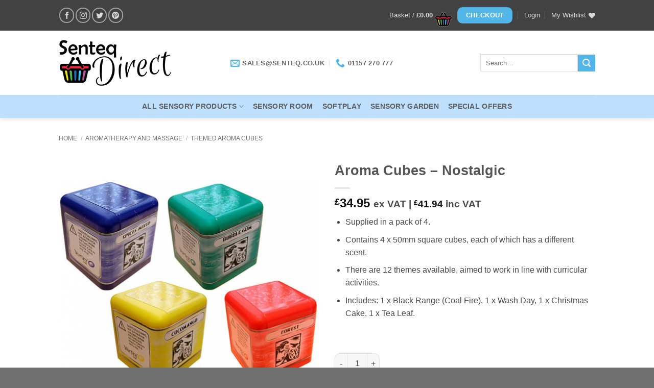

--- FILE ---
content_type: text/html; charset=UTF-8
request_url: https://www.senteqdirect.co.uk/product/aroma-cubes-nostalgic/
body_size: 32537
content:
<!DOCTYPE html>
<html lang="en-GB" class="loading-site no-js bg-fill">
<head>
	<meta charset="UTF-8" />
	<link rel="profile" href="http://gmpg.org/xfn/11" />
	<link rel="pingback" href="https://www.senteqdirect.co.uk/xmlrpc.php" />

					<script>document.documentElement.className = document.documentElement.className + ' yes-js js_active js'</script>
			<script>(function(html){html.className = html.className.replace(/\bno-js\b/,'js')})(document.documentElement);</script>
<meta name='robots' content='index, follow, max-image-preview:large, max-snippet:-1, max-video-preview:-1' />
	<style>img:is([sizes="auto" i], [sizes^="auto," i]) { contain-intrinsic-size: 3000px 1500px }</style>
	
<!-- Google Tag Manager for WordPress by gtm4wp.com -->
<script data-cfasync="false" data-pagespeed-no-defer>
	var gtm4wp_datalayer_name = "dataLayer";
	var dataLayer = dataLayer || [];
</script>
<!-- End Google Tag Manager for WordPress by gtm4wp.com --><meta name="viewport" content="width=device-width, initial-scale=1" />
	<!-- This site is optimized with the Yoast SEO plugin v25.9 - https://yoast.com/wordpress/plugins/seo/ -->
	<title>Aroma Cubes - Nostalgic | Sensory Room Aromatherapy</title>
	<link rel="canonical" href="https://www.senteqdirect.co.uk/product/aroma-cubes-nostalgic/" />
	<meta property="og:locale" content="en_GB" />
	<meta property="og:type" content="article" />
	<meta property="og:title" content="Aroma Cubes - Nostalgic | Sensory Room Aromatherapy" />
	<meta property="og:description" content="Supplied in a pack of 4.  Contains 4 x 50mm square cubes, each of which has a different scent.  There are 12 themes available, aimed to work in line with curricular activities.  Includes: 1 x Black Range (Coal Fire), 1 x Wash Day, 1 x Christmas Cake, 1 x Tea Leaf.  &nbsp;" />
	<meta property="og:url" content="https://www.senteqdirect.co.uk/product/aroma-cubes-nostalgic/" />
	<meta property="og:site_name" content="Senteq Direct from Sensory Technology Ltd" />
	<meta property="article:modified_time" content="2026-01-27T05:00:47+00:00" />
	<meta property="og:image" content="https://www.senteqdirect.co.uk/wp-content/uploads/2020/02/vortex-cubes-500x500.jpg" />
	<meta property="og:image:width" content="500" />
	<meta property="og:image:height" content="500" />
	<meta property="og:image:type" content="image/jpeg" />
	<script type="application/ld+json" class="yoast-schema-graph">{"@context":"https://schema.org","@graph":[{"@type":"WebPage","@id":"https://www.senteqdirect.co.uk/product/aroma-cubes-nostalgic/","url":"https://www.senteqdirect.co.uk/product/aroma-cubes-nostalgic/","name":"Aroma Cubes - Nostalgic | Sensory Room Aromatherapy","isPartOf":{"@id":"https://www.senteqdirect.co.uk/#website"},"primaryImageOfPage":{"@id":"https://www.senteqdirect.co.uk/product/aroma-cubes-nostalgic/#primaryimage"},"image":{"@id":"https://www.senteqdirect.co.uk/product/aroma-cubes-nostalgic/#primaryimage"},"thumbnailUrl":"https://www.senteqdirect.co.uk/wp-content/uploads/2020/02/vortex-cubes-500x500.jpg","datePublished":"2013-09-05T16:12:55+00:00","dateModified":"2026-01-27T05:00:47+00:00","breadcrumb":{"@id":"https://www.senteqdirect.co.uk/product/aroma-cubes-nostalgic/#breadcrumb"},"inLanguage":"en-GB","potentialAction":[{"@type":"ReadAction","target":["https://www.senteqdirect.co.uk/product/aroma-cubes-nostalgic/"]}]},{"@type":"ImageObject","inLanguage":"en-GB","@id":"https://www.senteqdirect.co.uk/product/aroma-cubes-nostalgic/#primaryimage","url":"https://www.senteqdirect.co.uk/wp-content/uploads/2020/02/vortex-cubes-500x500.jpg","contentUrl":"https://www.senteqdirect.co.uk/wp-content/uploads/2020/02/vortex-cubes-500x500.jpg","width":500,"height":500},{"@type":"BreadcrumbList","@id":"https://www.senteqdirect.co.uk/product/aroma-cubes-nostalgic/#breadcrumb","itemListElement":[{"@type":"ListItem","position":1,"name":"Home","item":"https://www.senteqdirect.co.uk/"},{"@type":"ListItem","position":2,"name":"Sensory Products","item":"https://www.senteqdirect.co.uk/sensory-products/"},{"@type":"ListItem","position":3,"name":"Aroma Cubes &#8211; Nostalgic"}]},{"@type":"WebSite","@id":"https://www.senteqdirect.co.uk/#website","url":"https://www.senteqdirect.co.uk/","name":"Senteq Direct from Sensory Technology Ltd","description":"Sensory Equipment and Special Needs Products","potentialAction":[{"@type":"SearchAction","target":{"@type":"EntryPoint","urlTemplate":"https://www.senteqdirect.co.uk/?s={search_term_string}"},"query-input":{"@type":"PropertyValueSpecification","valueRequired":true,"valueName":"search_term_string"}}],"inLanguage":"en-GB"}]}</script>
	<!-- / Yoast SEO plugin. -->


<link rel='dns-prefetch' href='//www.senteqdirect.co.uk' />
<link rel='dns-prefetch' href='//www.google.com' />
<link rel='prefetch' href='https://www.senteqdirect.co.uk/wp-content/themes/flatsome/assets/js/flatsome.js?ver=22889b626eb7ec03b5a4' />
<link rel='prefetch' href='https://www.senteqdirect.co.uk/wp-content/themes/flatsome/assets/js/chunk.slider.js?ver=3.20.1' />
<link rel='prefetch' href='https://www.senteqdirect.co.uk/wp-content/themes/flatsome/assets/js/chunk.popups.js?ver=3.20.1' />
<link rel='prefetch' href='https://www.senteqdirect.co.uk/wp-content/themes/flatsome/assets/js/chunk.tooltips.js?ver=3.20.1' />
<link rel='prefetch' href='https://www.senteqdirect.co.uk/wp-content/themes/flatsome/assets/js/woocommerce.js?ver=1c9be63d628ff7c3ff4c' />
<link rel="alternate" type="application/rss+xml" title="Senteq Direct from Sensory Technology Ltd &raquo; Feed" href="https://www.senteqdirect.co.uk/feed/" />
<link rel="alternate" type="application/rss+xml" title="Senteq Direct from Sensory Technology Ltd &raquo; Comments Feed" href="https://www.senteqdirect.co.uk/comments/feed/" />
<link rel="alternate" type="application/rss+xml" title="Senteq Direct from Sensory Technology Ltd &raquo; Aroma Cubes &#8211; Nostalgic Comments Feed" href="https://www.senteqdirect.co.uk/product/aroma-cubes-nostalgic/feed/" />
<script type="text/javascript">
/* <![CDATA[ */
window._wpemojiSettings = {"baseUrl":"https:\/\/s.w.org\/images\/core\/emoji\/16.0.1\/72x72\/","ext":".png","svgUrl":"https:\/\/s.w.org\/images\/core\/emoji\/16.0.1\/svg\/","svgExt":".svg","source":{"concatemoji":"https:\/\/www.senteqdirect.co.uk\/wp-includes\/js\/wp-emoji-release.min.js"}};
/*! This file is auto-generated */
!function(s,n){var o,i,e;function c(e){try{var t={supportTests:e,timestamp:(new Date).valueOf()};sessionStorage.setItem(o,JSON.stringify(t))}catch(e){}}function p(e,t,n){e.clearRect(0,0,e.canvas.width,e.canvas.height),e.fillText(t,0,0);var t=new Uint32Array(e.getImageData(0,0,e.canvas.width,e.canvas.height).data),a=(e.clearRect(0,0,e.canvas.width,e.canvas.height),e.fillText(n,0,0),new Uint32Array(e.getImageData(0,0,e.canvas.width,e.canvas.height).data));return t.every(function(e,t){return e===a[t]})}function u(e,t){e.clearRect(0,0,e.canvas.width,e.canvas.height),e.fillText(t,0,0);for(var n=e.getImageData(16,16,1,1),a=0;a<n.data.length;a++)if(0!==n.data[a])return!1;return!0}function f(e,t,n,a){switch(t){case"flag":return n(e,"\ud83c\udff3\ufe0f\u200d\u26a7\ufe0f","\ud83c\udff3\ufe0f\u200b\u26a7\ufe0f")?!1:!n(e,"\ud83c\udde8\ud83c\uddf6","\ud83c\udde8\u200b\ud83c\uddf6")&&!n(e,"\ud83c\udff4\udb40\udc67\udb40\udc62\udb40\udc65\udb40\udc6e\udb40\udc67\udb40\udc7f","\ud83c\udff4\u200b\udb40\udc67\u200b\udb40\udc62\u200b\udb40\udc65\u200b\udb40\udc6e\u200b\udb40\udc67\u200b\udb40\udc7f");case"emoji":return!a(e,"\ud83e\udedf")}return!1}function g(e,t,n,a){var r="undefined"!=typeof WorkerGlobalScope&&self instanceof WorkerGlobalScope?new OffscreenCanvas(300,150):s.createElement("canvas"),o=r.getContext("2d",{willReadFrequently:!0}),i=(o.textBaseline="top",o.font="600 32px Arial",{});return e.forEach(function(e){i[e]=t(o,e,n,a)}),i}function t(e){var t=s.createElement("script");t.src=e,t.defer=!0,s.head.appendChild(t)}"undefined"!=typeof Promise&&(o="wpEmojiSettingsSupports",i=["flag","emoji"],n.supports={everything:!0,everythingExceptFlag:!0},e=new Promise(function(e){s.addEventListener("DOMContentLoaded",e,{once:!0})}),new Promise(function(t){var n=function(){try{var e=JSON.parse(sessionStorage.getItem(o));if("object"==typeof e&&"number"==typeof e.timestamp&&(new Date).valueOf()<e.timestamp+604800&&"object"==typeof e.supportTests)return e.supportTests}catch(e){}return null}();if(!n){if("undefined"!=typeof Worker&&"undefined"!=typeof OffscreenCanvas&&"undefined"!=typeof URL&&URL.createObjectURL&&"undefined"!=typeof Blob)try{var e="postMessage("+g.toString()+"("+[JSON.stringify(i),f.toString(),p.toString(),u.toString()].join(",")+"));",a=new Blob([e],{type:"text/javascript"}),r=new Worker(URL.createObjectURL(a),{name:"wpTestEmojiSupports"});return void(r.onmessage=function(e){c(n=e.data),r.terminate(),t(n)})}catch(e){}c(n=g(i,f,p,u))}t(n)}).then(function(e){for(var t in e)n.supports[t]=e[t],n.supports.everything=n.supports.everything&&n.supports[t],"flag"!==t&&(n.supports.everythingExceptFlag=n.supports.everythingExceptFlag&&n.supports[t]);n.supports.everythingExceptFlag=n.supports.everythingExceptFlag&&!n.supports.flag,n.DOMReady=!1,n.readyCallback=function(){n.DOMReady=!0}}).then(function(){return e}).then(function(){var e;n.supports.everything||(n.readyCallback(),(e=n.source||{}).concatemoji?t(e.concatemoji):e.wpemoji&&e.twemoji&&(t(e.twemoji),t(e.wpemoji)))}))}((window,document),window._wpemojiSettings);
/* ]]> */
</script>
<style id='wp-emoji-styles-inline-css' type='text/css'>

	img.wp-smiley, img.emoji {
		display: inline !important;
		border: none !important;
		box-shadow: none !important;
		height: 1em !important;
		width: 1em !important;
		margin: 0 0.07em !important;
		vertical-align: -0.1em !important;
		background: none !important;
		padding: 0 !important;
	}
</style>
<link rel='stylesheet' id='wp-block-library-css' href='https://www.senteqdirect.co.uk/wp-includes/css/dist/block-library/style.min.css' type='text/css' media='all' />
<link rel='stylesheet' id='wcva-shop-frontend-css' href='https://www.senteqdirect.co.uk/wp-content/plugins/woocommerce-colororimage-variation-select/css/shop-frontend.css' type='text/css' media='all' />
<link rel='stylesheet' id='photoswipe-css' href='https://www.senteqdirect.co.uk/wp-content/plugins/woocommerce/assets/css/photoswipe/photoswipe.min.css' type='text/css' media='all' />
<link rel='stylesheet' id='photoswipe-default-skin-css' href='https://www.senteqdirect.co.uk/wp-content/plugins/woocommerce/assets/css/photoswipe/default-skin/default-skin.min.css' type='text/css' media='all' />
<style id='woocommerce-inline-inline-css' type='text/css'>
.woocommerce form .form-row .required { visibility: visible; }
</style>
<link rel='stylesheet' id='wt-import-export-for-woo-css' href='https://www.senteqdirect.co.uk/wp-content/plugins/wt-import-export-for-woo/public/css/wt-import-export-for-woo-public.css' type='text/css' media='all' />
<link rel='stylesheet' id='brands-styles-css' href='https://www.senteqdirect.co.uk/wp-content/plugins/woocommerce/assets/css/brands.css' type='text/css' media='all' />
<link rel='stylesheet' id='flatsome-woocommerce-wishlist-css' href='https://www.senteqdirect.co.uk/wp-content/themes/flatsome/inc/integrations/wc-yith-wishlist/wishlist.css' type='text/css' media='all' />
<link rel='stylesheet' id='flexible-shipping-free-shipping-css' href='https://www.senteqdirect.co.uk/wp-content/plugins/flexible-shipping/assets/dist/css/free-shipping.css' type='text/css' media='all' />
<link rel='stylesheet' id='flatsome-main-css' href='https://www.senteqdirect.co.uk/wp-content/themes/flatsome/assets/css/flatsome.css' type='text/css' media='all' />
<style id='flatsome-main-inline-css' type='text/css'>
@font-face {
				font-family: "fl-icons";
				font-display: block;
				src: url(https://www.senteqdirect.co.uk/wp-content/themes/flatsome/assets/css/icons/fl-icons.eot?v=3.20.1);
				src:
					url(https://www.senteqdirect.co.uk/wp-content/themes/flatsome/assets/css/icons/fl-icons.eot#iefix?v=3.20.1) format("embedded-opentype"),
					url(https://www.senteqdirect.co.uk/wp-content/themes/flatsome/assets/css/icons/fl-icons.woff2?v=3.20.1) format("woff2"),
					url(https://www.senteqdirect.co.uk/wp-content/themes/flatsome/assets/css/icons/fl-icons.ttf?v=3.20.1) format("truetype"),
					url(https://www.senteqdirect.co.uk/wp-content/themes/flatsome/assets/css/icons/fl-icons.woff?v=3.20.1) format("woff"),
					url(https://www.senteqdirect.co.uk/wp-content/themes/flatsome/assets/css/icons/fl-icons.svg?v=3.20.1#fl-icons) format("svg");
			}
</style>
<link rel='stylesheet' id='flatsome-shop-css' href='https://www.senteqdirect.co.uk/wp-content/themes/flatsome/assets/css/flatsome-shop.css' type='text/css' media='all' />
<link rel='stylesheet' id='flatsome-style-css' href='https://www.senteqdirect.co.uk/wp-content/themes/flatsome/style.css' type='text/css' media='all' />
<script type="text/javascript">
            window._nslDOMReady = (function () {
                const executedCallbacks = new Set();
            
                return function (callback) {
                    /**
                    * Third parties might dispatch DOMContentLoaded events, so we need to ensure that we only run our callback once!
                    */
                    if (executedCallbacks.has(callback)) return;
            
                    const wrappedCallback = function () {
                        if (executedCallbacks.has(callback)) return;
                        executedCallbacks.add(callback);
                        callback();
                    };
            
                    if (document.readyState === "complete" || document.readyState === "interactive") {
                        wrappedCallback();
                    } else {
                        document.addEventListener("DOMContentLoaded", wrappedCallback);
                    }
                };
            })();
        </script><script type="text/javascript" src="https://www.senteqdirect.co.uk/wp-includes/js/jquery/jquery.min.js" id="jquery-core-js"></script>
<script type="text/javascript" src="https://www.senteqdirect.co.uk/wp-includes/js/jquery/jquery-migrate.min.js" id="jquery-migrate-js"></script>
<script type="text/javascript" src="https://www.senteqdirect.co.uk/wp-content/plugins/woocommerce-colororimage-variation-select/js/shop-frontend.js" id="wcva-shop-frontend-js"></script>
<script type="text/javascript" src="https://www.senteqdirect.co.uk/wp-content/plugins/woocommerce/assets/js/jquery-blockui/jquery.blockUI.min.js" id="jquery-blockui-js" data-wp-strategy="defer"></script>
<script type="text/javascript" id="wc-add-to-cart-js-extra">
/* <![CDATA[ */
var wc_add_to_cart_params = {"ajax_url":"\/wp-admin\/admin-ajax.php","wc_ajax_url":"\/?wc-ajax=%%endpoint%%","i18n_view_cart":"View basket","cart_url":"https:\/\/www.senteqdirect.co.uk\/cart\/","is_cart":"","cart_redirect_after_add":"no"};
/* ]]> */
</script>
<script type="text/javascript" src="https://www.senteqdirect.co.uk/wp-content/plugins/woocommerce/assets/js/frontend/add-to-cart.min.js" id="wc-add-to-cart-js" defer="defer" data-wp-strategy="defer"></script>
<script type="text/javascript" src="https://www.senteqdirect.co.uk/wp-content/plugins/woocommerce/assets/js/photoswipe/photoswipe.min.js" id="photoswipe-js" defer="defer" data-wp-strategy="defer"></script>
<script type="text/javascript" src="https://www.senteqdirect.co.uk/wp-content/plugins/woocommerce/assets/js/photoswipe/photoswipe-ui-default.min.js" id="photoswipe-ui-default-js" defer="defer" data-wp-strategy="defer"></script>
<script type="text/javascript" id="wc-single-product-js-extra">
/* <![CDATA[ */
var wc_single_product_params = {"i18n_required_rating_text":"Please select a rating","i18n_rating_options":["1 of 5 stars","2 of 5 stars","3 of 5 stars","4 of 5 stars","5 of 5 stars"],"i18n_product_gallery_trigger_text":"View full-screen image gallery","review_rating_required":"no","flexslider":{"rtl":false,"animation":"slide","smoothHeight":true,"directionNav":false,"controlNav":"thumbnails","slideshow":false,"animationSpeed":500,"animationLoop":false,"allowOneSlide":false},"zoom_enabled":"","zoom_options":[],"photoswipe_enabled":"1","photoswipe_options":{"shareEl":false,"closeOnScroll":false,"history":false,"hideAnimationDuration":0,"showAnimationDuration":0},"flexslider_enabled":""};
/* ]]> */
</script>
<script type="text/javascript" src="https://www.senteqdirect.co.uk/wp-content/plugins/woocommerce/assets/js/frontend/single-product.min.js" id="wc-single-product-js" defer="defer" data-wp-strategy="defer"></script>
<script type="text/javascript" src="https://www.senteqdirect.co.uk/wp-content/plugins/woocommerce/assets/js/js-cookie/js.cookie.min.js" id="js-cookie-js" data-wp-strategy="defer"></script>
<link rel="https://api.w.org/" href="https://www.senteqdirect.co.uk/wp-json/" /><link rel="alternate" title="JSON" type="application/json" href="https://www.senteqdirect.co.uk/wp-json/wp/v2/product/3630" /><link rel="EditURI" type="application/rsd+xml" title="RSD" href="https://www.senteqdirect.co.uk/xmlrpc.php?rsd" />
<meta name="generator" content="WordPress 6.8.3" />
<meta name="generator" content="WooCommerce 10.1.3" />
<link rel='shortlink' href='https://www.senteqdirect.co.uk/?p=3630' />
<link rel="alternate" title="oEmbed (JSON)" type="application/json+oembed" href="https://www.senteqdirect.co.uk/wp-json/oembed/1.0/embed?url=https%3A%2F%2Fwww.senteqdirect.co.uk%2Fproduct%2Faroma-cubes-nostalgic%2F" />
<link rel="alternate" title="oEmbed (XML)" type="text/xml+oembed" href="https://www.senteqdirect.co.uk/wp-json/oembed/1.0/embed?url=https%3A%2F%2Fwww.senteqdirect.co.uk%2Fproduct%2Faroma-cubes-nostalgic%2F&#038;format=xml" />
<style>div.woocommerce-variation-add-to-cart-disabled { display: none ! important; }</style>
<!-- Google Tag Manager for WordPress by gtm4wp.com -->
<!-- GTM Container placement set to footer -->
<script data-cfasync="false" data-pagespeed-no-defer>
	var dataLayer_content = {"pagePostType":"product","pagePostType2":"single-product","pagePostAuthor":"admin"};
	dataLayer.push( dataLayer_content );
</script>
<script data-cfasync="false" data-pagespeed-no-defer>
(function(w,d,s,l,i){w[l]=w[l]||[];w[l].push({'gtm.start':
new Date().getTime(),event:'gtm.js'});var f=d.getElementsByTagName(s)[0],
j=d.createElement(s),dl=l!='dataLayer'?'&l='+l:'';j.async=true;j.src=
'//www.googletagmanager.com/gtm.js?id='+i+dl;f.parentNode.insertBefore(j,f);
})(window,document,'script','dataLayer','GTM-ZZLGDMC');
</script>
<!-- End Google Tag Manager for WordPress by gtm4wp.com -->	<noscript><style>.woocommerce-product-gallery{ opacity: 1 !important; }</style></noscript>
	<style type="text/css">.broken_link, a.broken_link {
	text-decoration: line-through;
}</style><link rel="icon" href="https://www.senteqdirect.co.uk/wp-content/uploads/2014/11/favicon.png" sizes="32x32" />
<link rel="icon" href="https://www.senteqdirect.co.uk/wp-content/uploads/2014/11/favicon.png" sizes="192x192" />
<link rel="apple-touch-icon" href="https://www.senteqdirect.co.uk/wp-content/uploads/2014/11/favicon.png" />
<meta name="msapplication-TileImage" content="https://www.senteqdirect.co.uk/wp-content/uploads/2014/11/favicon.png" />
<style id="custom-css" type="text/css">:root {--primary-color: #52b6e9;--fs-color-primary: #52b6e9;--fs-color-secondary: #52b6e9;--fs-color-success: #26db23;--fs-color-alert: #b20000;--fs-color-base: #4a4a4a;--fs-experimental-link-color: #52b6e9;--fs-experimental-link-color-hover: #111;}.tooltipster-base {--tooltip-color: #fff;--tooltip-bg-color: #000;}.off-canvas-right .mfp-content, .off-canvas-left .mfp-content {--drawer-width: 300px;}.off-canvas .mfp-content.off-canvas-cart {--drawer-width: 360px;}html{background-color:#707070!important;}.sticky-add-to-cart--active, #wrapper,#main,#main.dark{background-color: #ffffff}.header-main{height: 126px}#logo img{max-height: 126px}#logo{width:306px;}#logo img{padding:5px 0;}.stuck #logo img{padding:5px 0;}.header-bottom{min-height: 45px}.header-top{min-height: 60px}.transparent .header-main{height: 30px}.transparent #logo img{max-height: 30px}.has-transparent + .page-title:first-of-type,.has-transparent + #main > .page-title,.has-transparent + #main > div > .page-title,.has-transparent + #main .page-header-wrapper:first-of-type .page-title{padding-top: 110px;}.header.show-on-scroll,.stuck .header-main{height:80px!important}.stuck #logo img{max-height: 80px!important}.search-form{ width: 100%;}.header-bg-color {background-color: rgba(255,255,255,0.9)}.header-bottom {background-color: #bfe0fc}.top-bar-nav > li > a{line-height: 16px }.header-main .nav > li > a{line-height: 17px }.stuck .header-main .nav > li > a{line-height: 25px }.header-bottom-nav > li > a{line-height: 15px }@media (max-width: 549px) {.header-main{height: 70px}#logo img{max-height: 70px}}.nav-dropdown-has-arrow.nav-dropdown-has-border li.has-dropdown:before{border-bottom-color: #52b6e9;}.nav .nav-dropdown{border-color: #52b6e9 }.nav-dropdown{border-radius:15px}.nav-dropdown{font-size:100%}.nav-dropdown-has-arrow li.has-dropdown:after{border-bottom-color: #fcfcfc;}.nav .nav-dropdown{background-color: #fcfcfc}.header-top{background-color:#424242!important;}body{font-size: 100%;}@media screen and (max-width: 549px){body{font-size: 100%;}}.widget:where(:not(.widget_shopping_cart)) a{color: #52b6e9;}.widget:where(:not(.widget_shopping_cart)) a:hover{color: #52b6e9;}.widget .tagcloud a:hover{border-color: #52b6e9; background-color: #52b6e9;}.current .breadcrumb-step, [data-icon-label]:after, .button#place_order,.button.checkout,.checkout-button,.single_add_to_cart_button.button, .sticky-add-to-cart-select-options-button{background-color: #52b6e9!important }.has-equal-box-heights .box-image {padding-top: 100%;}.badge-inner.on-sale{background-color: #52b6e9}.badge-inner.new-bubble-auto{background-color: #eeee22}.badge-inner.new-bubble{background-color: #e224cf}.star-rating span:before,.star-rating:before, .woocommerce-page .star-rating:before, .stars a:hover:after, .stars a.active:after{color: #52b6e9}input[type='submit'], input[type="button"], button:not(.icon), .button:not(.icon){border-radius: 10px!important}.shop-page-title.featured-title .title-bg{ background-image: url(https://www.senteqdirect.co.uk/wp-content/uploads/2020/02/vortex-cubes-500x500.jpg)!important;}@media screen and (min-width: 550px){.products .box-vertical .box-image{min-width: 247px!important;width: 247px!important;}}.header-main .social-icons,.header-main .cart-icon strong,.header-main .menu-title,.header-main .header-button > .button.is-outline,.header-main .nav > li > a > i:not(.icon-angle-down){color: #52b6e9!important;}.header-main .header-button > .button.is-outline,.header-main .cart-icon strong:after,.header-main .cart-icon strong{border-color: #52b6e9!important;}.header-main .header-button > .button:not(.is-outline){background-color: #52b6e9!important;}.header-main .current-dropdown .cart-icon strong,.header-main .header-button > .button:hover,.header-main .header-button > .button:hover i,.header-main .header-button > .button:hover span{color:#FFF!important;}.header-main .menu-title:hover,.header-main .social-icons a:hover,.header-main .header-button > .button.is-outline:hover,.header-main .nav > li > a:hover > i:not(.icon-angle-down){color: #52b6e9!important;}.header-main .current-dropdown .cart-icon strong,.header-main .header-button > .button:hover{background-color: #52b6e9!important;}.header-main .current-dropdown .cart-icon strong:after,.header-main .current-dropdown .cart-icon strong,.header-main .header-button > .button:hover{border-color: #52b6e9!important;}.footer-1{background-color: #ffffff}.footer-2{background-color: #424242}.absolute-footer, html{background-color: #424242}.page-title-small + main .product-container > .row{padding-top:0;}.nav-vertical-fly-out > li + li {border-top-width: 1px; border-top-style: solid;}.label-new.menu-item > a:after{content:"New";}.label-hot.menu-item > a:after{content:"Hot";}.label-sale.menu-item > a:after{content:"Sale";}.label-popular.menu-item > a:after{content:"Popular";}</style><style id="kirki-inline-styles"></style></head>

<body class="wp-singular product-template-default single single-product postid-3630 wp-theme-flatsome theme-flatsome woocommerce woocommerce-page woocommerce-no-js full-width header-shadow bg-fill box-shadow lightbox nav-dropdown-has-arrow nav-dropdown-has-shadow nav-dropdown-has-border">


<a class="skip-link screen-reader-text" href="#main">Skip to content</a>

<div id="wrapper">

	
	<header id="header" class="header has-sticky sticky-jump">
		<div class="header-wrapper">
			<div id="top-bar" class="header-top nav-dark">
    <div class="flex-row container">
      <div class="flex-col hide-for-medium flex-left">
          <ul class="nav nav-left medium-nav-center nav-small  nav-divided">
              <li class="html header-social-icons ml-0">
	<div class="social-icons follow-icons" ><a href="https://www.facebook.com/pages/Sensory-Technology-Ltd/160162476492" target="_blank" data-label="Facebook" class="icon button circle is-outline tooltip facebook" title="Follow on Facebook" aria-label="Follow on Facebook" rel="noopener nofollow"><i class="icon-facebook" aria-hidden="true"></i></a><a href="https://www.instagram.com/sentequk/" target="_blank" data-label="Instagram" class="icon button circle is-outline tooltip instagram" title="Follow on Instagram" aria-label="Follow on Instagram" rel="noopener nofollow"><i class="icon-instagram" aria-hidden="true"></i></a><a href="https://twitter.com/Sentequk" data-label="Twitter" target="_blank" class="icon button circle is-outline tooltip twitter" title="Follow on Twitter" aria-label="Follow on Twitter" rel="noopener nofollow"><i class="icon-twitter" aria-hidden="true"></i></a><a href="https://www.pinterest.co.uk/sensorytech/" data-label="Pinterest" target="_blank" class="icon button circle is-outline tooltip pinterest" title="Follow on Pinterest" aria-label="Follow on Pinterest" rel="noopener nofollow"><i class="icon-pinterest" aria-hidden="true"></i></a></div></li>
          </ul>
      </div>

      <div class="flex-col hide-for-medium flex-center">
          <ul class="nav nav-center nav-small  nav-divided">
                        </ul>
      </div>

      <div class="flex-col hide-for-medium flex-right">
         <ul class="nav top-bar-nav nav-right nav-small  nav-divided">
              <li class="cart-item has-icon has-dropdown">

<a href="https://www.senteqdirect.co.uk/cart/" class="header-cart-link nav-top-link is-small" title="Basket" aria-label="View basket" aria-expanded="false" aria-haspopup="true" role="button" data-flatsome-role-button>

<span class="header-cart-title">
   Basket   /      <span class="cart-price"><span class="woocommerce-Price-amount amount"><bdi><span class="woocommerce-Price-currencySymbol">&pound;</span>0.00</bdi></span></span>
  </span>

  <span class="image-icon header-cart-icon" data-icon-label="0">
	<img class="cart-img-icon" alt="Basket" src="https://www.senteqdirect.co.uk/wp-content/uploads/2014/11/favicon.png" width="64" height="64"/>
  </span>
</a>

 <ul class="nav-dropdown nav-dropdown-default dropdown-uppercase">
    <li class="html widget_shopping_cart">
      <div class="widget_shopping_cart_content">
        

	<div class="ux-mini-cart-empty flex flex-row-col text-center pt pb">
				<div class="ux-mini-cart-empty-icon">
			<svg aria-hidden="true" xmlns="http://www.w3.org/2000/svg" viewBox="0 0 17 19" style="opacity:.1;height:80px;">
				<path d="M8.5 0C6.7 0 5.3 1.2 5.3 2.7v2H2.1c-.3 0-.6.3-.7.7L0 18.2c0 .4.2.8.6.8h15.7c.4 0 .7-.3.7-.7v-.1L15.6 5.4c0-.3-.3-.6-.7-.6h-3.2v-2c0-1.6-1.4-2.8-3.2-2.8zM6.7 2.7c0-.8.8-1.4 1.8-1.4s1.8.6 1.8 1.4v2H6.7v-2zm7.5 3.4 1.3 11.5h-14L2.8 6.1h2.5v1.4c0 .4.3.7.7.7.4 0 .7-.3.7-.7V6.1h3.5v1.4c0 .4.3.7.7.7s.7-.3.7-.7V6.1h2.6z" fill-rule="evenodd" clip-rule="evenodd" fill="currentColor"></path>
			</svg>
		</div>
				<p class="woocommerce-mini-cart__empty-message empty">No products in the basket.</p>
					<p class="return-to-shop">
				<a class="button primary wc-backward" href="https://www.senteqdirect.co.uk/sensory-products/">
					Return to shop				</a>
			</p>
				</div>


      </div>
    </li>
     </ul>

</li>
<li>
	<div class="cart-checkout-button header-button">
		<a href="https://www.senteqdirect.co.uk/checkout/" class="button cart-checkout secondary is-small circle">
			<span class="hide-for-small">Checkout</span>
			<span class="show-for-small" aria-label="Checkout">+</span>
		</a>
	</div>
</li>

<li class="account-item has-icon">

	<a href="https://www.senteqdirect.co.uk/my-account/" class="nav-top-link nav-top-not-logged-in is-small" title="Login" role="button" data-open="#login-form-popup" aria-controls="login-form-popup" aria-expanded="false" aria-haspopup="dialog" data-flatsome-role-button>
					<span>
			Login			</span>
				</a>




</li>
<li class="header-wishlist-icon">
			<a href="https://www.senteqdirect.co.uk/my-wishlist/" class="wishlist-link" title="Wishlist">
							<span class="hide-for-medium header-wishlist-title">
				My Wishlist				</span>
						<i class="wishlist-icon icon-heart" aria-hidden="true"></i>		</a>
	</li>
          </ul>
      </div>

            <div class="flex-col show-for-medium flex-grow">
          <ul class="nav nav-center nav-small mobile-nav  nav-divided">
              <li class="html header-social-icons ml-0">
	<div class="social-icons follow-icons" ><a href="https://www.facebook.com/pages/Sensory-Technology-Ltd/160162476492" target="_blank" data-label="Facebook" class="icon button circle is-outline tooltip facebook" title="Follow on Facebook" aria-label="Follow on Facebook" rel="noopener nofollow"><i class="icon-facebook" aria-hidden="true"></i></a><a href="https://www.instagram.com/sentequk/" target="_blank" data-label="Instagram" class="icon button circle is-outline tooltip instagram" title="Follow on Instagram" aria-label="Follow on Instagram" rel="noopener nofollow"><i class="icon-instagram" aria-hidden="true"></i></a><a href="https://twitter.com/Sentequk" data-label="Twitter" target="_blank" class="icon button circle is-outline tooltip twitter" title="Follow on Twitter" aria-label="Follow on Twitter" rel="noopener nofollow"><i class="icon-twitter" aria-hidden="true"></i></a><a href="https://www.pinterest.co.uk/sensorytech/" data-label="Pinterest" target="_blank" class="icon button circle is-outline tooltip pinterest" title="Follow on Pinterest" aria-label="Follow on Pinterest" rel="noopener nofollow"><i class="icon-pinterest" aria-hidden="true"></i></a></div></li>
          </ul>
      </div>
      
    </div>
</div>
<div id="masthead" class="header-main ">
      <div class="header-inner flex-row container logo-left medium-logo-center" role="navigation">

          <!-- Logo -->
          <div id="logo" class="flex-col logo">
            
<!-- Header logo -->
<a href="https://www.senteqdirect.co.uk/" title="Senteq Direct from Sensory Technology Ltd - Sensory Equipment and Special Needs Products" rel="home">
		<img width="220" height="89" src="https://www.senteqdirect.co.uk/wp-content/uploads/2014/10/Logo-Basket.png" class="header_logo header-logo" alt="Senteq Direct from Sensory Technology Ltd"/><img  width="220" height="89" src="https://www.senteqdirect.co.uk/wp-content/uploads/2014/10/Logo-Basket.png" class="header-logo-dark" alt="Senteq Direct from Sensory Technology Ltd"/></a>
          </div>

          <!-- Mobile Left Elements -->
          <div class="flex-col show-for-medium flex-left">
            <ul class="mobile-nav nav nav-left ">
              <li class="nav-icon has-icon">
			<a href="#" class="is-small" data-open="#main-menu" data-pos="left" data-bg="main-menu-overlay" role="button" aria-label="Menu" aria-controls="main-menu" aria-expanded="false" aria-haspopup="dialog" data-flatsome-role-button>
			<i class="icon-menu" aria-hidden="true"></i>					</a>
	</li>
            </ul>
          </div>

          <!-- Left Elements -->
          <div class="flex-col hide-for-medium flex-left
            flex-grow">
            <ul class="header-nav header-nav-main nav nav-left  nav-spacing-large nav-uppercase" >
              <li class="header-contact-wrapper">
		<ul id="header-contact" class="nav medium-nav-center nav-divided nav-uppercase header-contact">
		
						<li>
			  <a href="mailto:sales@senteq.co.uk" class="tooltip" title="sales@senteq.co.uk">
				  <i class="icon-envelop" aria-hidden="true" style="font-size:18px;"></i>			       <span>
			       	sales@senteq.co.uk			       </span>
			  </a>
			</li>
			
			
						<li>
			  <a href="tel:01157 270 777" class="tooltip" title="01157 270 777">
			     <i class="icon-phone" aria-hidden="true" style="font-size:18px;"></i>			      <span>01157 270 777</span>
			  </a>
			</li>
			
				</ul>
</li>
            </ul>
          </div>

          <!-- Right Elements -->
          <div class="flex-col hide-for-medium flex-right">
            <ul class="header-nav header-nav-main nav nav-right  nav-spacing-large nav-uppercase">
              <li class="header-search-form search-form html relative has-icon">
	<div class="header-search-form-wrapper">
		<div class="searchform-wrapper ux-search-box relative is-normal"><form role="search" method="get" class="searchform" action="https://www.senteqdirect.co.uk/">
	<div class="flex-row relative">
						<div class="flex-col flex-grow">
			<label class="screen-reader-text" for="woocommerce-product-search-field-0">Search for:</label>
			<input type="search" id="woocommerce-product-search-field-0" class="search-field mb-0" placeholder="Search&hellip;" value="" name="s" />
			<input type="hidden" name="post_type" value="product" />
					</div>
		<div class="flex-col">
			<button type="submit" value="Search" class="ux-search-submit submit-button secondary button  icon mb-0" aria-label="Submit">
				<i class="icon-search" aria-hidden="true"></i>			</button>
		</div>
	</div>
	<div class="live-search-results text-left z-top"></div>
</form>
</div>	</div>
</li>
            </ul>
          </div>

          <!-- Mobile Right Elements -->
          <div class="flex-col show-for-medium flex-right">
            <ul class="mobile-nav nav nav-right ">
              <li class="header-wishlist-icon has-icon">
		<a href="https://www.senteqdirect.co.uk/my-wishlist/" class="wishlist-link" title="Wishlist" aria-label="Wishlist">
		<i class="wishlist-icon icon-heart" aria-hidden="true"></i>	</a>
	</li>
<li class="cart-item has-icon">


		<a href="https://www.senteqdirect.co.uk/cart/" class="header-cart-link nav-top-link is-small off-canvas-toggle" title="Basket" aria-label="View basket" aria-expanded="false" aria-haspopup="dialog" role="button" data-open="#cart-popup" data-class="off-canvas-cart" data-pos="right" aria-controls="cart-popup" data-flatsome-role-button>

  <span class="image-icon header-cart-icon" data-icon-label="0">
	<img class="cart-img-icon" alt="Basket" src="https://www.senteqdirect.co.uk/wp-content/uploads/2014/11/favicon.png" width="64" height="64"/>
  </span>
</a>


  <!-- Cart Sidebar Popup -->
  <div id="cart-popup" class="mfp-hide">
  <div class="cart-popup-inner inner-padding cart-popup-inner--sticky">
      <div class="cart-popup-title text-center">
          <span class="heading-font uppercase">Basket</span>
          <div class="is-divider"></div>
      </div>
	  <div class="widget_shopping_cart">
		  <div class="widget_shopping_cart_content">
			  

	<div class="ux-mini-cart-empty flex flex-row-col text-center pt pb">
				<div class="ux-mini-cart-empty-icon">
			<svg aria-hidden="true" xmlns="http://www.w3.org/2000/svg" viewBox="0 0 17 19" style="opacity:.1;height:80px;">
				<path d="M8.5 0C6.7 0 5.3 1.2 5.3 2.7v2H2.1c-.3 0-.6.3-.7.7L0 18.2c0 .4.2.8.6.8h15.7c.4 0 .7-.3.7-.7v-.1L15.6 5.4c0-.3-.3-.6-.7-.6h-3.2v-2c0-1.6-1.4-2.8-3.2-2.8zM6.7 2.7c0-.8.8-1.4 1.8-1.4s1.8.6 1.8 1.4v2H6.7v-2zm7.5 3.4 1.3 11.5h-14L2.8 6.1h2.5v1.4c0 .4.3.7.7.7.4 0 .7-.3.7-.7V6.1h3.5v1.4c0 .4.3.7.7.7s.7-.3.7-.7V6.1h2.6z" fill-rule="evenodd" clip-rule="evenodd" fill="currentColor"></path>
			</svg>
		</div>
				<p class="woocommerce-mini-cart__empty-message empty">No products in the basket.</p>
					<p class="return-to-shop">
				<a class="button primary wc-backward" href="https://www.senteqdirect.co.uk/sensory-products/">
					Return to shop				</a>
			</p>
				</div>


		  </div>
	  </div>
               </div>
  </div>

</li>
            </ul>
          </div>

      </div>

            <div class="container"><div class="top-divider full-width"></div></div>
      </div>
<div id="wide-nav" class="header-bottom wide-nav hide-for-sticky flex-has-center hide-for-medium">
    <div class="flex-row container">

            
                        <div class="flex-col hide-for-medium flex-center">
                <ul class="nav header-nav header-bottom-nav nav-center  nav-size-medium nav-spacing-medium nav-uppercase">
                    <li id="menu-item-6707" class="menu-item menu-item-type-custom menu-item-object-custom menu-item-has-children menu-item-6707 menu-item-design-default has-dropdown"><a href="https://www.senteqdirect.co.uk/new/sensory-products" title="Sensory Equipment and Products" class="nav-top-link" aria-expanded="false" aria-haspopup="menu">All Sensory Products<i class="icon-angle-down" aria-hidden="true"></i></a>
<ul class="sub-menu nav-dropdown nav-dropdown-default dropdown-uppercase">
	<li id="menu-item-6689" class="menu-item menu-item-type-custom menu-item-object-custom menu-item-has-children menu-item-6689 nav-dropdown-col"><a href="#">Visual Products</a>
	<ul class="sub-menu nav-column nav-dropdown-default dropdown-uppercase">
		<li id="menu-item-6705" class="menu-item menu-item-type-taxonomy menu-item-object-product_cat menu-item-6705"><a href="https://www.senteqdirect.co.uk/product-category/borealis-and-spectra/">Borealis/Spectra Tubes</a></li>
		<li id="menu-item-6651" class="menu-item menu-item-type-taxonomy menu-item-object-product_cat menu-item-6651"><a href="https://www.senteqdirect.co.uk/product-category/bubble-tubes-accessories/">Bubble Tubes and Accessories</a></li>
		<li id="menu-item-6652" class="menu-item menu-item-type-taxonomy menu-item-object-product_cat menu-item-6652"><a href="https://www.senteqdirect.co.uk/product-category/fibre-optics/">Fibre Optics</a></li>
		<li id="menu-item-6653" class="menu-item menu-item-type-taxonomy menu-item-object-product_cat menu-item-6653"><a href="https://www.senteqdirect.co.uk/product-category/projectors/">Projectors</a></li>
		<li id="menu-item-6654" class="menu-item menu-item-type-taxonomy menu-item-object-product_cat menu-item-6654"><a href="https://www.senteqdirect.co.uk/product-category/visual-effects/">Visual Effects</a></li>
		<li id="menu-item-6655" class="menu-item menu-item-type-taxonomy menu-item-object-product_cat menu-item-6655"><a href="https://www.senteqdirect.co.uk/product-category/environmental-effects/">Environmental Effects</a></li>
		<li id="menu-item-6656" class="menu-item menu-item-type-taxonomy menu-item-object-product_cat menu-item-6656"><a href="https://www.senteqdirect.co.uk/product-category/interactive-panels/">Interactive Panels</a></li>
		<li id="menu-item-6657" class="menu-item menu-item-type-taxonomy menu-item-object-product_cat menu-item-6657"><a href="https://www.senteqdirect.co.uk/product-category/uv-reactive/">UV Reactive</a></li>
		<li id="menu-item-6658" class="menu-item menu-item-type-taxonomy menu-item-object-product_cat menu-item-6658"><a href="https://www.senteqdirect.co.uk/product-category/glow-in-the-dark/">Glow in the Dark</a></li>
		<li id="menu-item-6659" class="menu-item menu-item-type-taxonomy menu-item-object-product_cat menu-item-6659"><a href="https://www.senteqdirect.co.uk/product-category/sensory-room-packages/">Sensory Room Packages</a></li>
	</ul>
</li>
	<li id="menu-item-6692" class="menu-item menu-item-type-custom menu-item-object-custom menu-item-has-children menu-item-6692 nav-dropdown-col"><a href="#">Tactile and Development</a>
	<ul class="sub-menu nav-column nav-dropdown-default dropdown-uppercase">
		<li id="menu-item-6674" class="menu-item menu-item-type-taxonomy menu-item-object-product_cat menu-item-6674"><a href="https://www.senteqdirect.co.uk/product-category/tactile-resources/">Tactile Resources</a></li>
		<li id="menu-item-6687" class="menu-item menu-item-type-taxonomy menu-item-object-product_cat menu-item-6687"><a href="https://www.senteqdirect.co.uk/product-category/play-resources/threading/">Threading</a></li>
		<li id="menu-item-6688" class="menu-item menu-item-type-taxonomy menu-item-object-product_cat menu-item-6688"><a href="https://www.senteqdirect.co.uk/product-category/play-resources/twists-flips-and-turns/">Twists, Flips and Turns!</a></li>
		<li id="menu-item-6677" class="menu-item menu-item-type-taxonomy menu-item-object-product_cat menu-item-6677"><a href="https://www.senteqdirect.co.uk/product-category/developmental-resources/">Developmental Resources</a></li>
		<li id="menu-item-6675" class="menu-item menu-item-type-taxonomy menu-item-object-product_cat menu-item-6675"><a href="https://www.senteqdirect.co.uk/product-category/balls-and-physio/">Balls and Physio</a></li>
		<li id="menu-item-6676" class="menu-item menu-item-type-taxonomy menu-item-object-product_cat menu-item-6676"><a href="https://www.senteqdirect.co.uk/product-category/movement-and-balance/">Movement and Balance</a></li>
		<li id="menu-item-6666" class="menu-item menu-item-type-taxonomy menu-item-object-product_cat menu-item-6666"><a href="https://www.senteqdirect.co.uk/product-category/sensory-integration/">Sensory Integration</a></li>
		<li id="menu-item-6665" class="menu-item menu-item-type-taxonomy menu-item-object-product_cat menu-item-6665"><a href="https://www.senteqdirect.co.uk/product-category/softplay/">Softplay</a></li>
		<li id="menu-item-6667" class="menu-item menu-item-type-taxonomy menu-item-object-product_cat menu-item-6667"><a href="https://www.senteqdirect.co.uk/product-category/furniture/">Furniture</a></li>
	</ul>
</li>
	<li id="menu-item-6691" class="menu-item menu-item-type-custom menu-item-object-custom menu-item-has-children menu-item-6691 nav-dropdown-col"><a href="#">Sound and Smell</a>
	<ul class="sub-menu nav-column nav-dropdown-default dropdown-uppercase">
		<li id="menu-item-13760" class="menu-item menu-item-type-taxonomy menu-item-object-product_cat menu-item-13760"><a href="https://www.senteqdirect.co.uk/product-category/music-dvds-theme-media/single-cds/">Single CDs</a></li>
		<li id="menu-item-6695" class="menu-item menu-item-type-taxonomy menu-item-object-product_cat menu-item-6695"><a href="https://www.senteqdirect.co.uk/product-category/music-dvds-theme-media/dvds/">DVDs</a></li>
		<li id="menu-item-6700" class="menu-item menu-item-type-taxonomy menu-item-object-product_cat menu-item-6700"><a href="https://www.senteqdirect.co.uk/product-category/music-dvds-theme-media/theme-media/">Theme Media</a></li>
		<li id="menu-item-6696" class="menu-item menu-item-type-taxonomy menu-item-object-product_cat menu-item-6696"><a href="https://www.senteqdirect.co.uk/product-category/aromatherapy/aromatherapy-vapouriser-and-oils/">Aromatherapy Vapouriser and Oils</a></li>
		<li id="menu-item-6697" class="menu-item menu-item-type-taxonomy menu-item-object-product_cat menu-item-6697"><a href="https://www.senteqdirect.co.uk/product-category/aromatherapy/mouldable-aromatherapy/">Mouldable Aromatherapy</a></li>
		<li id="menu-item-6698" class="menu-item menu-item-type-taxonomy menu-item-object-product_cat menu-item-6698"><a href="https://www.senteqdirect.co.uk/product-category/aromatherapy/themed-aroma-aerosols/">Themed Aroma Aerosols</a></li>
		<li id="menu-item-6699" class="menu-item menu-item-type-taxonomy menu-item-object-product_cat current-product-ancestor current-menu-parent current-product-parent menu-item-6699 active"><a href="https://www.senteqdirect.co.uk/product-category/aromatherapy/themed-aroma-cubes/">Themed Aroma Cubes</a></li>
	</ul>
</li>
	<li id="menu-item-6690" class="menu-item menu-item-type-custom menu-item-object-custom menu-item-has-children menu-item-6690 nav-dropdown-col"><a href="#">Learning Resources</a>
	<ul class="sub-menu nav-column nav-dropdown-default dropdown-uppercase">
		<li id="menu-item-7015" class="menu-item menu-item-type-taxonomy menu-item-object-product_cat menu-item-7015"><a href="https://www.senteqdirect.co.uk/product-category/ipad-fatframes/">iPad Fatframes</a></li>
		<li id="menu-item-6661" class="menu-item menu-item-type-taxonomy menu-item-object-product_cat menu-item-6661"><a href="https://www.senteqdirect.co.uk/product-category/switches/">Switches</a></li>
		<li id="menu-item-6662" class="menu-item menu-item-type-taxonomy menu-item-object-product_cat menu-item-6662"><a href="https://www.senteqdirect.co.uk/product-category/communication/">Communication</a></li>
		<li id="menu-item-6668" class="menu-item menu-item-type-taxonomy menu-item-object-product_cat menu-item-6668"><a href="https://www.senteqdirect.co.uk/product-category/visual-resources/">Visual Resources</a></li>
		<li id="menu-item-6669" class="menu-item menu-item-type-taxonomy menu-item-object-product_cat menu-item-6669"><a href="https://www.senteqdirect.co.uk/product-category/mirrors/">Mirrors</a></li>
		<li id="menu-item-6671" class="menu-item menu-item-type-taxonomy menu-item-object-product_cat menu-item-6671"><a href="https://www.senteqdirect.co.uk/product-category/play-resources/">Play Resources</a></li>
		<li id="menu-item-6670" class="menu-item menu-item-type-taxonomy menu-item-object-product_cat menu-item-6670"><a href="https://www.senteqdirect.co.uk/product-category/musical-resources/">Musical Resources</a></li>
	</ul>
</li>
	<li id="menu-item-6693" class="menu-item menu-item-type-custom menu-item-object-custom menu-item-has-children menu-item-6693 nav-dropdown-col"><a href="#">Sensory Outdoors</a>
	<ul class="sub-menu nav-column nav-dropdown-default dropdown-uppercase">
		<li id="menu-item-6678" class="menu-item menu-item-type-taxonomy menu-item-object-product_cat menu-item-6678"><a href="https://www.senteqdirect.co.uk/product-category/sensory-resources/">Sensory Garden Resources</a></li>
		<li id="menu-item-6681" class="menu-item menu-item-type-taxonomy menu-item-object-product_cat menu-item-6681"><a href="https://www.senteqdirect.co.uk/product-category/windchimes/">Windchimes</a></li>
		<li id="menu-item-6683" class="menu-item menu-item-type-taxonomy menu-item-object-product_cat menu-item-6683"><a href="https://www.senteqdirect.co.uk/product-category/windspinners-windsocks/">Windspinners &amp; Windsocks</a></li>
		<li id="menu-item-6682" class="menu-item menu-item-type-taxonomy menu-item-object-product_cat menu-item-6682"><a href="https://www.senteqdirect.co.uk/product-category/garden-decor/">Garden Decor</a></li>
		<li id="menu-item-6684" class="menu-item menu-item-type-taxonomy menu-item-object-product_cat menu-item-6684"><a href="https://www.senteqdirect.co.uk/product-category/garden-games/">Garden Games</a></li>
		<li id="menu-item-6685" class="menu-item menu-item-type-taxonomy menu-item-object-product_cat menu-item-6685"><a href="https://www.senteqdirect.co.uk/product-category/outdoor-seating/">Outdoor Seating</a></li>
		<li id="menu-item-6680" class="menu-item menu-item-type-taxonomy menu-item-object-product_cat menu-item-6680"><a href="https://www.senteqdirect.co.uk/product-category/garden-planters/">Garden Planters</a></li>
	</ul>
</li>
</ul>
</li>
<li id="menu-item-6708" class="menu-item menu-item-type-post_type menu-item-object-page menu-item-6708 menu-item-design-default"><a href="https://www.senteqdirect.co.uk/sensory-room-equipment/" title="Sensory Room Equipment" class="nav-top-link">Sensory Room</a></li>
<li id="menu-item-6762" class="menu-item menu-item-type-post_type menu-item-object-page menu-item-6762 menu-item-design-default"><a href="https://www.senteqdirect.co.uk/softplay-equipment/" title="Softplay Equipment" class="nav-top-link">Softplay</a></li>
<li id="menu-item-6761" class="menu-item menu-item-type-post_type menu-item-object-page menu-item-6761 menu-item-design-default"><a href="https://www.senteqdirect.co.uk/sensory-garden-equipment/" title="Sensory Garden Equipment" class="nav-top-link">Sensory Garden</a></li>
<li id="menu-item-6790" class="menu-item menu-item-type-post_type menu-item-object-page menu-item-6790 menu-item-design-default"><a href="https://www.senteqdirect.co.uk/special-offer-sensory-products/" title="Special Offer Sensory Equipment" class="nav-top-link">Special Offers</a></li>
                </ul>
            </div>
            
            
            
    </div>
</div>

<div class="header-bg-container fill"><div class="header-bg-image fill"></div><div class="header-bg-color fill"></div></div>		</div>
	</header>

	<div class="page-title shop-page-title product-page-title">
	<div class="page-title-inner flex-row medium-flex-wrap container">
	  <div class="flex-col flex-grow medium-text-center">
	  		<div class="is-smaller">
	<nav class="woocommerce-breadcrumb breadcrumbs uppercase" aria-label="Breadcrumb"><a href="https://www.senteqdirect.co.uk">Home</a> <span class="divider">&#47;</span> <a href="https://www.senteqdirect.co.uk/product-category/aromatherapy/">Aromatherapy and Massage</a> <span class="divider">&#47;</span> <a href="https://www.senteqdirect.co.uk/product-category/aromatherapy/themed-aroma-cubes/">Themed Aroma Cubes</a></nav></div>
	  </div>

	   <div class="flex-col medium-text-center">
		   		   </div>
	</div>
</div>

	<main id="main" class="">

	<div class="shop-container">

		
			<div class="container">
	<div class="woocommerce-notices-wrapper"></div></div>
<div id="product-3630" class="product type-product post-3630 status-publish first instock product_cat-themed-aroma-cubes has-post-thumbnail taxable shipping-taxable purchasable product-type-simple">
	<div class="product-container">
  <div class="product-main">
    <div class="row content-row mb-0">

    	<div class="product-gallery col large-6">
						
<div class="product-images relative mb-half has-hover woocommerce-product-gallery woocommerce-product-gallery--with-images woocommerce-product-gallery--columns-4 images" data-columns="4">

  <div class="badge-container is-larger absolute left top z-1">

</div>

  <div class="image-tools absolute top show-on-hover right z-3">
    		<div class="wishlist-icon">
			<button class="wishlist-button button is-outline circle icon" aria-label="Wishlist">
				<i class="icon-heart" aria-hidden="true"></i>			</button>
			<div class="wishlist-popup dark">
				
<div
	class="yith-wcwl-add-to-wishlist add-to-wishlist-3630 yith-wcwl-add-to-wishlist--button_default-style yith-wcwl-add-to-wishlist--single wishlist-fragment on-first-load"
	data-fragment-ref="3630"
	data-fragment-options="{&quot;base_url&quot;:&quot;&quot;,&quot;product_id&quot;:3630,&quot;parent_product_id&quot;:0,&quot;product_type&quot;:&quot;simple&quot;,&quot;is_single&quot;:true,&quot;in_default_wishlist&quot;:false,&quot;show_view&quot;:true,&quot;browse_wishlist_text&quot;:&quot;Browse My Wishlist&quot;,&quot;already_in_wishslist_text&quot;:&quot;The product is already in the wishlist!&quot;,&quot;product_added_text&quot;:&quot;Product added&quot;,&quot;available_multi_wishlist&quot;:false,&quot;disable_wishlist&quot;:false,&quot;show_count&quot;:false,&quot;ajax_loading&quot;:false,&quot;loop_position&quot;:false,&quot;item&quot;:&quot;add_to_wishlist&quot;}"
>
			
			<!-- ADD TO WISHLIST -->
			
<div class="yith-wcwl-add-button">
		<a
		href="?add_to_wishlist=3630&#038;_wpnonce=869cb6453e"
		class="add_to_wishlist single_add_to_wishlist alt button theme-button-style "
		data-product-id="3630"
		data-product-type="simple"
		data-original-product-id="0"
		data-title="Add To Wishlist"
		rel="nofollow"
	>
		<svg id="yith-wcwl-icon-heart-outline" class="yith-wcwl-icon-svg" fill="none" stroke-width="1.5" stroke="currentColor" viewBox="0 0 24 24" xmlns="http://www.w3.org/2000/svg">
  <path stroke-linecap="round" stroke-linejoin="round" d="M21 8.25c0-2.485-2.099-4.5-4.688-4.5-1.935 0-3.597 1.126-4.312 2.733-.715-1.607-2.377-2.733-4.313-2.733C5.1 3.75 3 5.765 3 8.25c0 7.22 9 12 9 12s9-4.78 9-12Z"></path>
</svg>		<span>Add To Wishlist</span>
	</a>
</div>

			<!-- COUNT TEXT -->
			
			</div>
			</div>
		</div>
		  </div>

  <div class="woocommerce-product-gallery__wrapper product-gallery-slider slider slider-nav-small mb-half"
        data-flickity-options='{
                "cellAlign": "center",
                "wrapAround": true,
                "autoPlay": false,
                "prevNextButtons":true,
                "adaptiveHeight": true,
                "imagesLoaded": true,
                "lazyLoad": 1,
                "dragThreshold" : 15,
                "pageDots": false,
                "rightToLeft": false       }'>
    <div data-thumb="https://www.senteqdirect.co.uk/wp-content/uploads/2020/02/vortex-cubes-500x500-100x100.jpg" data-thumb-alt="Aroma Cubes - Nostalgic" data-thumb-srcset="https://www.senteqdirect.co.uk/wp-content/uploads/2020/02/vortex-cubes-500x500-100x100.jpg 100w, https://www.senteqdirect.co.uk/wp-content/uploads/2020/02/vortex-cubes-500x500-247x247.jpg 247w, https://www.senteqdirect.co.uk/wp-content/uploads/2020/02/vortex-cubes-500x500-150x150.jpg 150w, https://www.senteqdirect.co.uk/wp-content/uploads/2020/02/vortex-cubes-500x500-300x300.jpg 300w, https://www.senteqdirect.co.uk/wp-content/uploads/2020/02/vortex-cubes-500x500-114x114.jpg 114w, https://www.senteqdirect.co.uk/wp-content/uploads/2020/02/vortex-cubes-500x500.jpg 500w"  data-thumb-sizes="(max-width: 100px) 100vw, 100px" class="woocommerce-product-gallery__image slide first"><a href="https://www.senteqdirect.co.uk/wp-content/uploads/2020/02/vortex-cubes-500x500.jpg"><img width="500" height="500" src="https://www.senteqdirect.co.uk/wp-content/uploads/2020/02/vortex-cubes-500x500.jpg" class="wp-post-image ux-skip-lazy" alt="Aroma Cubes - Nostalgic" data-caption="" data-src="https://www.senteqdirect.co.uk/wp-content/uploads/2020/02/vortex-cubes-500x500.jpg" data-large_image="https://www.senteqdirect.co.uk/wp-content/uploads/2020/02/vortex-cubes-500x500.jpg" data-large_image_width="500" data-large_image_height="500" decoding="async" fetchpriority="high" srcset="https://www.senteqdirect.co.uk/wp-content/uploads/2020/02/vortex-cubes-500x500.jpg 500w, https://www.senteqdirect.co.uk/wp-content/uploads/2020/02/vortex-cubes-500x500-247x247.jpg 247w, https://www.senteqdirect.co.uk/wp-content/uploads/2020/02/vortex-cubes-500x500-100x100.jpg 100w, https://www.senteqdirect.co.uk/wp-content/uploads/2020/02/vortex-cubes-500x500-150x150.jpg 150w, https://www.senteqdirect.co.uk/wp-content/uploads/2020/02/vortex-cubes-500x500-300x300.jpg 300w, https://www.senteqdirect.co.uk/wp-content/uploads/2020/02/vortex-cubes-500x500-114x114.jpg 114w" sizes="(max-width: 500px) 100vw, 500px" /></a></div>  </div>

  <div class="image-tools absolute bottom left z-3">
    <a role="button" href="#product-zoom" class="zoom-button button is-outline circle icon tooltip hide-for-small" title="Zoom" aria-label="Zoom" data-flatsome-role-button><i class="icon-expand" aria-hidden="true"></i></a>  </div>
</div>

			    	</div>

    	<div class="product-info summary col-fit col entry-summary product-summary text-left form-flat">

    		<h1 class="product-title product_title entry-title">
	Aroma Cubes &#8211; Nostalgic</h1>

	<div class="is-divider small"></div>
<div class="price-wrapper">
	<p class="price product-page-price ">
  <span class="woocommerce-Price-amount amount"><bdi><span class="woocommerce-Price-currencySymbol">&pound;</span>34.95</bdi></span> <small class="woocommerce-price-suffix">ex VAT | <span class="woocommerce-Price-amount amount"><bdi><span class="woocommerce-Price-currencySymbol">&pound;</span>41.94</bdi></span> inc VAT</small></p>
</div>
<div class="product-short-description">
	<ul>
<li>Supplied in a pack of 4.</li>
<li>Contains 4 x 50mm square cubes, each of which has a different scent.</li>
<li>There are 12 themes available, aimed to work in line with curricular activities.</li>
<li>Includes: 1 x Black Range (Coal Fire), 1 x Wash Day, 1 x Christmas Cake, 1 x Tea Leaf.</li>
</ul>
<p>&nbsp;</p>
</div>
 
	
	<form class="cart" action="https://www.senteqdirect.co.uk/product/aroma-cubes-nostalgic/" method="post" enctype='multipart/form-data'>
		
			<div class="ux-quantity quantity buttons_added form-flat">
		<input type="button" value="-" class="ux-quantity__button ux-quantity__button--minus button minus is-form" aria-label="Reduce quantity of Aroma Cubes - Nostalgic">				<label class="screen-reader-text" for="quantity_69796e4e58ef5">Aroma Cubes - Nostalgic quantity</label>
		<input
			type="number"
						id="quantity_69796e4e58ef5"
			class="input-text qty text"
			name="quantity"
			value="1"
			aria-label="Product quantity"
						min="1"
			max=""
							step="1"
				placeholder=""
				inputmode="numeric"
				autocomplete="off"
					/>
				<input type="button" value="+" class="ux-quantity__button ux-quantity__button--plus button plus is-form" aria-label="Increase quantity of Aroma Cubes - Nostalgic">	</div>
	
		<button type="submit" name="add-to-cart" value="3630" class="single_add_to_cart_button button alt">Add to basket</button>

			</form>

	
<div class="product_meta">

	
	
		<span class="sku_wrapper">SKU: <span class="sku">190-148</span></span>

	
	<span class="posted_in">Category: <a href="https://www.senteqdirect.co.uk/product-category/aromatherapy/themed-aroma-cubes/" rel="tag">Themed Aroma Cubes</a></span>
	
	
</div>
<div class="social-icons share-icons share-row relative icon-style-outline-round" ><a href="whatsapp://send?text=Aroma%20Cubes%20%26%238211%3B%20Nostalgic - https://www.senteqdirect.co.uk/product/aroma-cubes-nostalgic/" data-action="share/whatsapp/share" class="icon button round is-outline tooltip whatsapp show-for-medium" title="Share on WhatsApp" aria-label="Share on WhatsApp"><i class="icon-whatsapp" aria-hidden="true"></i></a><a href="https://www.facebook.com/sharer.php?u=https://www.senteqdirect.co.uk/product/aroma-cubes-nostalgic/" data-label="Facebook" onclick="window.open(this.href,this.title,'width=500,height=500,top=300px,left=300px'); return false;" target="_blank" class="icon button round is-outline tooltip facebook" title="Share on Facebook" aria-label="Share on Facebook" rel="noopener nofollow"><i class="icon-facebook" aria-hidden="true"></i></a><a href="https://twitter.com/share?url=https://www.senteqdirect.co.uk/product/aroma-cubes-nostalgic/" onclick="window.open(this.href,this.title,'width=500,height=500,top=300px,left=300px'); return false;" target="_blank" class="icon button round is-outline tooltip twitter" title="Share on Twitter" aria-label="Share on Twitter" rel="noopener nofollow"><i class="icon-twitter" aria-hidden="true"></i></a><a href="mailto:?subject=Aroma%20Cubes%20%26%238211%3B%20Nostalgic&body=Check%20this%20out%3A%20https%3A%2F%2Fwww.senteqdirect.co.uk%2Fproduct%2Faroma-cubes-nostalgic%2F" class="icon button round is-outline tooltip email" title="Email to a Friend" aria-label="Email to a Friend" rel="nofollow"><i class="icon-envelop" aria-hidden="true"></i></a><a href="https://pinterest.com/pin/create/button?url=https://www.senteqdirect.co.uk/product/aroma-cubes-nostalgic/&media=https://www.senteqdirect.co.uk/wp-content/uploads/2020/02/vortex-cubes-500x500.jpg&description=Aroma%20Cubes%20%26%238211%3B%20Nostalgic" onclick="window.open(this.href,this.title,'width=500,height=500,top=300px,left=300px'); return false;" target="_blank" class="icon button round is-outline tooltip pinterest" title="Pin on Pinterest" aria-label="Pin on Pinterest" rel="noopener nofollow"><i class="icon-pinterest" aria-hidden="true"></i></a></div>
    	</div>

    	<div id="product-sidebar" class="mfp-hide">
    		<div class="sidebar-inner">
    			<aside id="upsell_widget-2" class="widget widget_upsell_widget"><span class="widget-title shop-sidebar">Suitable Acessories</span><div class="is-divider small"></div>		<ul class="up-sell product_list_widget">
						<li>
	<a href="https://www.senteqdirect.co.uk/product/aroma-cubes-football/" title="Aroma Cubes - Football">
		<img width="100" height="100" src="https://www.senteqdirect.co.uk/wp-content/uploads/2020/02/vortex-cubes-500x500-100x100.jpg" class="attachment-woocommerce_gallery_thumbnail size-woocommerce_gallery_thumbnail" alt="Aroma Cubes - Football" decoding="async" srcset="https://www.senteqdirect.co.uk/wp-content/uploads/2020/02/vortex-cubes-500x500-100x100.jpg 100w, https://www.senteqdirect.co.uk/wp-content/uploads/2020/02/vortex-cubes-500x500-247x247.jpg 247w, https://www.senteqdirect.co.uk/wp-content/uploads/2020/02/vortex-cubes-500x500-150x150.jpg 150w, https://www.senteqdirect.co.uk/wp-content/uploads/2020/02/vortex-cubes-500x500-300x300.jpg 300w, https://www.senteqdirect.co.uk/wp-content/uploads/2020/02/vortex-cubes-500x500-114x114.jpg 114w, https://www.senteqdirect.co.uk/wp-content/uploads/2020/02/vortex-cubes-500x500.jpg 500w" sizes="(max-width: 100px) 100vw, 100px" />		<span class="product-title">Aroma Cubes - Football</span>
	</a>
		<span class="woocommerce-Price-amount amount"><bdi><span class="woocommerce-Price-currencySymbol">&pound;</span>34.95</bdi></span> <small class="woocommerce-price-suffix">ex VAT | <span class="woocommerce-Price-amount amount"><bdi><span class="woocommerce-Price-currencySymbol">&pound;</span>41.94</bdi></span> inc VAT</small></li>
						<li>
	<a href="https://www.senteqdirect.co.uk/product/relaxing-oil-kit/" title="Relaxing Essential Oil Kit">
		<img width="100" height="100" src="https://www.senteqdirect.co.uk/wp-content/uploads/2013/09/cham-100x100.jpg" class="attachment-woocommerce_gallery_thumbnail size-woocommerce_gallery_thumbnail" alt="Relaxing Essential Oil Kit" decoding="async" srcset="https://www.senteqdirect.co.uk/wp-content/uploads/2013/09/cham-100x100.jpg 100w, https://www.senteqdirect.co.uk/wp-content/uploads/2013/09/cham-247x247.jpg 247w, https://www.senteqdirect.co.uk/wp-content/uploads/2013/09/cham-510x510.jpg 510w, https://www.senteqdirect.co.uk/wp-content/uploads/2013/09/cham-150x150.jpg 150w, https://www.senteqdirect.co.uk/wp-content/uploads/2013/09/cham-300x300.jpg 300w, https://www.senteqdirect.co.uk/wp-content/uploads/2013/09/cham-114x114.jpg 114w, https://www.senteqdirect.co.uk/wp-content/uploads/2013/09/cham.jpg 600w" sizes="(max-width: 100px) 100vw, 100px" />		<span class="product-title">Relaxing Essential Oil Kit</span>
	</a>
		<span class="woocommerce-Price-amount amount"><bdi><span class="woocommerce-Price-currencySymbol">&pound;</span>33.49</bdi></span> <small class="woocommerce-price-suffix">ex VAT | <span class="woocommerce-Price-amount amount"><bdi><span class="woocommerce-Price-currencySymbol">&pound;</span>40.19</bdi></span> inc VAT</small></li>
				</ul>
		</aside>    		</div>
    	</div>

    </div>
  </div>

  <div class="product-footer">
  	<div class="container">
    		
	<div class="woocommerce-tabs wc-tabs-wrapper container tabbed-content">
		<ul class="tabs wc-tabs product-tabs small-nav-collapse nav nav-uppercase nav-pills nav-left" role="tablist">
							<li role="presentation" class="description_tab active" id="tab-title-description">
					<a href="#tab-description" role="tab" aria-selected="true" aria-controls="tab-description">
						Description					</a>
				</li>
											<li role="presentation" class="reviews_tab " id="tab-title-reviews">
					<a href="#tab-reviews" role="tab" aria-selected="false" aria-controls="tab-reviews" tabindex="-1">
						Reviews (0)					</a>
				</li>
									</ul>
		<div class="tab-panels">
							<div class="woocommerce-Tabs-panel woocommerce-Tabs-panel--description panel entry-content active" id="tab-description" role="tabpanel" aria-labelledby="tab-title-description">
										

<p>Aroma Cubes &#8211; Nostalgic are supplied in a pack of 4.</p>
<p>Each set contains 4 x 50mm square cubes, each of which has a different scent.</p>
<p>There are 12 themes available, aimed to work in line with curricular activities.</p>
<p>Aroma Cubes &#8211; Nostalgic includes:</p>
<ul>
<li>1<span style="color: #333333;"> x Black Range (Coal Fire)</span></li>
<li><span style="color: #333333;"> 1 x Wash Day</span></li>
<li><span style="color: #333333;"> 1 x Christmas Cake</span></li>
<li><span style="color: #333333;">1 x Tea Leaf</span></li>
</ul>
				</div>
											<div class="woocommerce-Tabs-panel woocommerce-Tabs-panel--reviews panel entry-content " id="tab-reviews" role="tabpanel" aria-labelledby="tab-title-reviews">
										<div id="reviews" class="woocommerce-Reviews row">
	<div id="comments" class="col large-12">
		<h3 class="woocommerce-Reviews-title normal">
			Reviews		</h3>

					<p class="woocommerce-noreviews">There are no reviews yet.</p>
			</div>

			<div id="review_form_wrapper" class="large-12 col">
			<div id="review_form" class="col-inner">
				<div class="review-form-inner has-border">
					<div id="respond" class="comment-respond">
		<h3 id="reply-title" class="comment-reply-title" role="heading" aria-level="3">Be the first to review &ldquo;Aroma Cubes &#8211; Nostalgic&rdquo; <small><a rel="nofollow" id="cancel-comment-reply-link" href="/product/aroma-cubes-nostalgic/#respond" style="display:none;">Cancel reply</a></small></h3><p class="must-log-in">You must be <a href="https://www.senteqdirect.co.uk/my-account/">logged in</a> to post a review.</p>	</div><!-- #respond -->
					</div>
			</div>
		</div>

	
</div>
				</div>
							
					</div>
	</div>


			<div class="up-sells upsells products upsells-wrapper product-section">
							<h3 class="product-section-title product-section-title-upsell pt-half pb-half uppercase">
					You may also like&hellip;				</h3>
			
			
  
    <div class="row has-equal-box-heights equalize-box large-columns-5 medium-columns-3 small-columns-2 row-small" >
  
			<div class="product-small col has-hover product type-product post-3629 status-publish instock product_cat-themed-aroma-cubes has-post-thumbnail taxable shipping-taxable purchasable product-type-simple">
	<div class="col-inner">
	
<div class="badge-container absolute left top z-1">

</div>
	<div class="product-small box ">
		<div class="box-image">
			<div class="image-zoom">
				<a href="https://www.senteqdirect.co.uk/product/aroma-cubes-football/">
					<img width="247" height="247" src="https://www.senteqdirect.co.uk/wp-content/uploads/2020/02/vortex-cubes-500x500-247x247.jpg" class="attachment-woocommerce_thumbnail size-woocommerce_thumbnail" alt="Aroma Cubes - Football" decoding="async" loading="lazy" srcset="https://www.senteqdirect.co.uk/wp-content/uploads/2020/02/vortex-cubes-500x500-247x247.jpg 247w, https://www.senteqdirect.co.uk/wp-content/uploads/2020/02/vortex-cubes-500x500-100x100.jpg 100w, https://www.senteqdirect.co.uk/wp-content/uploads/2020/02/vortex-cubes-500x500-150x150.jpg 150w, https://www.senteqdirect.co.uk/wp-content/uploads/2020/02/vortex-cubes-500x500-300x300.jpg 300w, https://www.senteqdirect.co.uk/wp-content/uploads/2020/02/vortex-cubes-500x500-114x114.jpg 114w, https://www.senteqdirect.co.uk/wp-content/uploads/2020/02/vortex-cubes-500x500.jpg 500w" sizes="auto, (max-width: 247px) 100vw, 247px" />				</a>
			</div>
			<div class="image-tools is-small top right show-on-hover">
						<div class="wishlist-icon">
			<button class="wishlist-button button is-outline circle icon" aria-label="Wishlist">
				<i class="icon-heart" aria-hidden="true"></i>			</button>
			<div class="wishlist-popup dark">
				
<div
	class="yith-wcwl-add-to-wishlist add-to-wishlist-3629 yith-wcwl-add-to-wishlist--button_default-style wishlist-fragment on-first-load"
	data-fragment-ref="3629"
	data-fragment-options="{&quot;base_url&quot;:&quot;&quot;,&quot;product_id&quot;:3629,&quot;parent_product_id&quot;:0,&quot;product_type&quot;:&quot;simple&quot;,&quot;is_single&quot;:false,&quot;in_default_wishlist&quot;:false,&quot;show_view&quot;:false,&quot;browse_wishlist_text&quot;:&quot;Browse My Wishlist&quot;,&quot;already_in_wishslist_text&quot;:&quot;The product is already in the wishlist!&quot;,&quot;product_added_text&quot;:&quot;Product added&quot;,&quot;available_multi_wishlist&quot;:false,&quot;disable_wishlist&quot;:false,&quot;show_count&quot;:false,&quot;ajax_loading&quot;:false,&quot;loop_position&quot;:false,&quot;item&quot;:&quot;add_to_wishlist&quot;}"
>
			
			<!-- ADD TO WISHLIST -->
			
<div class="yith-wcwl-add-button">
		<a
		href="?add_to_wishlist=3629&#038;_wpnonce=869cb6453e"
		class="add_to_wishlist single_add_to_wishlist alt button theme-button-style "
		data-product-id="3629"
		data-product-type="simple"
		data-original-product-id="0"
		data-title="Add To Wishlist"
		rel="nofollow"
	>
		<svg id="yith-wcwl-icon-heart-outline" class="yith-wcwl-icon-svg" fill="none" stroke-width="1.5" stroke="currentColor" viewBox="0 0 24 24" xmlns="http://www.w3.org/2000/svg">
  <path stroke-linecap="round" stroke-linejoin="round" d="M21 8.25c0-2.485-2.099-4.5-4.688-4.5-1.935 0-3.597 1.126-4.312 2.733-.715-1.607-2.377-2.733-4.313-2.733C5.1 3.75 3 5.765 3 8.25c0 7.22 9 12 9 12s9-4.78 9-12Z"></path>
</svg>		<span>Add To Wishlist</span>
	</a>
</div>

			<!-- COUNT TEXT -->
			
			</div>
			</div>
		</div>
					</div>
			<div class="image-tools is-small hide-for-small bottom left show-on-hover">
							</div>
			<div class="image-tools grid-tools text-center hide-for-small bottom hover-slide-in show-on-hover">
				<a href="#quick-view" class="quick-view" role="button" data-prod="3629" aria-haspopup="dialog" aria-expanded="false" data-flatsome-role-button>Quick View</a>			</div>
					</div>

		<div class="box-text box-text-products text-center grid-style-2">
			<div class="title-wrapper"><p class="name product-title woocommerce-loop-product__title"><a href="https://www.senteqdirect.co.uk/product/aroma-cubes-football/" class="woocommerce-LoopProduct-link woocommerce-loop-product__link">Aroma Cubes &#8211; Football</a></p></div><div class="price-wrapper">
	<span class="price"><span class="woocommerce-Price-amount amount"><bdi><span class="woocommerce-Price-currencySymbol">&pound;</span>34.95</bdi></span> <small class="woocommerce-price-suffix">ex VAT | <span class="woocommerce-Price-amount amount"><bdi><span class="woocommerce-Price-currencySymbol">&pound;</span>41.94</bdi></span> inc VAT</small></span>
</div><div class="add-to-cart-button"><a href="/product/aroma-cubes-nostalgic/?add-to-cart=3629" aria-describedby="woocommerce_loop_add_to_cart_link_describedby_3629" data-quantity="1" class="primary is-small mb-0 button product_type_simple add_to_cart_button ajax_add_to_cart is-flat" data-product_id="3629" data-product_sku="190-147" aria-label="Add to basket: &ldquo;Aroma Cubes - Football&rdquo;" rel="nofollow" data-success_message="&ldquo;Aroma Cubes - Football&rdquo; has been added to your cart" role="button">Add to basket</a></div>	<span id="woocommerce_loop_add_to_cart_link_describedby_3629" class="screen-reader-text">
			</span>
		</div>
	</div>
		</div>
</div><div class="product-small col has-hover product type-product post-3654 status-publish instock product_cat-aromatherapy-vapouriser-and-oils has-post-thumbnail taxable shipping-taxable purchasable product-type-simple">
	<div class="col-inner">
	
<div class="badge-container absolute left top z-1">

</div>
	<div class="product-small box ">
		<div class="box-image">
			<div class="image-zoom">
				<a href="https://www.senteqdirect.co.uk/product/relaxing-oil-kit/">
					<img width="247" height="247" src="https://www.senteqdirect.co.uk/wp-content/uploads/2013/09/cham-247x247.jpg" class="attachment-woocommerce_thumbnail size-woocommerce_thumbnail" alt="Relaxing Essential Oil Kit" decoding="async" loading="lazy" srcset="https://www.senteqdirect.co.uk/wp-content/uploads/2013/09/cham-247x247.jpg 247w, https://www.senteqdirect.co.uk/wp-content/uploads/2013/09/cham-100x100.jpg 100w, https://www.senteqdirect.co.uk/wp-content/uploads/2013/09/cham-510x510.jpg 510w, https://www.senteqdirect.co.uk/wp-content/uploads/2013/09/cham-150x150.jpg 150w, https://www.senteqdirect.co.uk/wp-content/uploads/2013/09/cham-300x300.jpg 300w, https://www.senteqdirect.co.uk/wp-content/uploads/2013/09/cham-114x114.jpg 114w, https://www.senteqdirect.co.uk/wp-content/uploads/2013/09/cham.jpg 600w" sizes="auto, (max-width: 247px) 100vw, 247px" />				</a>
			</div>
			<div class="image-tools is-small top right show-on-hover">
						<div class="wishlist-icon">
			<button class="wishlist-button button is-outline circle icon" aria-label="Wishlist">
				<i class="icon-heart" aria-hidden="true"></i>			</button>
			<div class="wishlist-popup dark">
				
<div
	class="yith-wcwl-add-to-wishlist add-to-wishlist-3654 yith-wcwl-add-to-wishlist--button_default-style wishlist-fragment on-first-load"
	data-fragment-ref="3654"
	data-fragment-options="{&quot;base_url&quot;:&quot;&quot;,&quot;product_id&quot;:3654,&quot;parent_product_id&quot;:0,&quot;product_type&quot;:&quot;simple&quot;,&quot;is_single&quot;:false,&quot;in_default_wishlist&quot;:false,&quot;show_view&quot;:false,&quot;browse_wishlist_text&quot;:&quot;Browse My Wishlist&quot;,&quot;already_in_wishslist_text&quot;:&quot;The product is already in the wishlist!&quot;,&quot;product_added_text&quot;:&quot;Product added&quot;,&quot;available_multi_wishlist&quot;:false,&quot;disable_wishlist&quot;:false,&quot;show_count&quot;:false,&quot;ajax_loading&quot;:false,&quot;loop_position&quot;:false,&quot;item&quot;:&quot;add_to_wishlist&quot;}"
>
			
			<!-- ADD TO WISHLIST -->
			
<div class="yith-wcwl-add-button">
		<a
		href="?add_to_wishlist=3654&#038;_wpnonce=869cb6453e"
		class="add_to_wishlist single_add_to_wishlist alt button theme-button-style "
		data-product-id="3654"
		data-product-type="simple"
		data-original-product-id="0"
		data-title="Add To Wishlist"
		rel="nofollow"
	>
		<svg id="yith-wcwl-icon-heart-outline" class="yith-wcwl-icon-svg" fill="none" stroke-width="1.5" stroke="currentColor" viewBox="0 0 24 24" xmlns="http://www.w3.org/2000/svg">
  <path stroke-linecap="round" stroke-linejoin="round" d="M21 8.25c0-2.485-2.099-4.5-4.688-4.5-1.935 0-3.597 1.126-4.312 2.733-.715-1.607-2.377-2.733-4.313-2.733C5.1 3.75 3 5.765 3 8.25c0 7.22 9 12 9 12s9-4.78 9-12Z"></path>
</svg>		<span>Add To Wishlist</span>
	</a>
</div>

			<!-- COUNT TEXT -->
			
			</div>
			</div>
		</div>
					</div>
			<div class="image-tools is-small hide-for-small bottom left show-on-hover">
							</div>
			<div class="image-tools grid-tools text-center hide-for-small bottom hover-slide-in show-on-hover">
				<a href="#quick-view" class="quick-view" role="button" data-prod="3654" aria-haspopup="dialog" aria-expanded="false" data-flatsome-role-button>Quick View</a>			</div>
					</div>

		<div class="box-text box-text-products text-center grid-style-2">
			<div class="title-wrapper"><p class="name product-title woocommerce-loop-product__title"><a href="https://www.senteqdirect.co.uk/product/relaxing-oil-kit/" class="woocommerce-LoopProduct-link woocommerce-loop-product__link">Relaxing Essential Oil Kit</a></p></div><div class="price-wrapper">
	<span class="price"><span class="woocommerce-Price-amount amount"><bdi><span class="woocommerce-Price-currencySymbol">&pound;</span>33.49</bdi></span> <small class="woocommerce-price-suffix">ex VAT | <span class="woocommerce-Price-amount amount"><bdi><span class="woocommerce-Price-currencySymbol">&pound;</span>40.19</bdi></span> inc VAT</small></span>
</div><div class="add-to-cart-button"><a href="/product/aroma-cubes-nostalgic/?add-to-cart=3654" aria-describedby="woocommerce_loop_add_to_cart_link_describedby_3654" data-quantity="1" class="primary is-small mb-0 button product_type_simple add_to_cart_button ajax_add_to_cart is-flat" data-product_id="3654" data-product_sku="190-105" aria-label="Add to basket: &ldquo;Relaxing Essential Oil Kit&rdquo;" rel="nofollow" data-success_message="&ldquo;Relaxing Essential Oil Kit&rdquo; has been added to your cart" role="button">Add to basket</a></div>	<span id="woocommerce_loop_add_to_cart_link_describedby_3654" class="screen-reader-text">
			</span>
		</div>
	</div>
		</div>
</div>
			</div>		</div>
	
	    </div>
  </div>
</div>
</div>

		
	</div><!-- shop container -->


</main>

<footer id="footer" class="footer-wrapper">

	
<!-- FOOTER 1 -->

<!-- FOOTER 2 -->
<div class="footer-widgets footer footer-2 dark">
		<div class="row dark large-columns-3 mb-0">
	   		<div id="nav_menu-5" class="col pb-0 widget widget_nav_menu"><span class="widget-title">Company</span><div class="is-divider small"></div><div class="menu-footer-company-container"><ul id="menu-footer-company" class="menu"><li id="menu-item-27" class="menu-item menu-item-type-post_type menu-item-object-page menu-item-27"><a href="https://www.senteqdirect.co.uk/about-us/">About Us</a></li>
<li id="menu-item-26" class="menu-item menu-item-type-post_type menu-item-object-page menu-item-26"><a href="https://www.senteqdirect.co.uk/contact-us/">Contact Us</a></li>
<li id="menu-item-4977" class="menu-item menu-item-type-post_type menu-item-object-page menu-item-4977"><a href="https://www.senteqdirect.co.uk/terms-and-conditions/">Terms and Conditions</a></li>
<li id="menu-item-8325" class="menu-item menu-item-type-custom menu-item-object-custom menu-item-8325"><a href="https://www.senteq.co.uk/sensory-news">News</a></li>
</ul></div></div><div id="nav_menu-6" class="col pb-0 widget widget_nav_menu"><span class="widget-title">Customer Help</span><div class="is-divider small"></div><div class="menu-footer-help-container"><ul id="menu-footer-help" class="menu"><li id="menu-item-41" class="menu-item menu-item-type-post_type menu-item-object-page menu-item-41"><a href="https://www.senteqdirect.co.uk/website-help/">Website Help</a></li>
<li id="menu-item-42" class="menu-item menu-item-type-post_type menu-item-object-page menu-item-42"><a href="https://www.senteqdirect.co.uk/customer-service/">Customer Service</a></li>
<li id="menu-item-5689" class="menu-item menu-item-type-custom menu-item-object-custom menu-item-5689"><a href="https://www.senteqdirect.co.uk/new/customer-service/#Delivery">Delivery</a></li>
<li id="menu-item-5018" class="menu-item menu-item-type-post_type menu-item-object-page menu-item-5018"><a href="https://www.senteqdirect.co.uk/cookie-policy/">Cookie Policy</a></li>
<li id="menu-item-5022" class="menu-item menu-item-type-post_type menu-item-object-page menu-item-5022"><a href="https://www.senteqdirect.co.uk/privacy-policy/">Privacy Policy</a></li>
</ul></div></div><div id="text-21" class="col pb-0 widget widget_text"><span class="widget-title">Get In Touch</span><div class="is-divider small"></div>			<div class="textwidget"><p>Tel: 01157 270 777<br />
Fax: 01157 270 778<br />
sales@senteq.co.uk</p>
<p>SENSORY TECHNOLOGY LTD<br />
Unit 3 Plot 21 Merlin Way,<br />
Quarry Hill Industrial Estate,<br />
Ilkeston, Derbyshire, DE7 4RA</p>
</div>
		</div>		</div>
</div>

 	<div id="newsletter-signup"
	     class="lightbox-by-id lightbox-content mfp-hide lightbox-white "
	     style="max-width:600px ;padding:0px">
		

  <div class="banner has-hover" id="banner-1731354140">
          <div class="banner-inner fill">
        <div class="banner-bg fill" >
                                                
                    </div>
		
        <div class="banner-layers container">
            <div class="fill banner-link"></div>               <div id="text-box-1312936963" class="text-box banner-layer x10 md-x10 lg-x10 y10 md-y10 lg-y10 res-text">
                     <div data-animate="fadeInLeft">           <div class="text-box-content text ">
              
              <div class="text-inner text-left">
                  
	<h3>Signup for our Newsletter!</h3>
	____
	[ninja_forms_display_form id=3]
              </div>
           </div>
       </div>                     
<style>
#text-box-1312936963 {
  width: 60%;
}
#text-box-1312936963 .text-box-content {
  font-size: 100%;
}
@media (min-width:550px) {
  #text-box-1312936963 {
    width: 40%;
  }
}
</style>
    </div>
         </div>
      </div>

            
<style>
#banner-1731354140 {
  padding-top: 400px;
}
</style>
  </div>


	</div>
	
	

<div class="absolute-footer dark medium-text-center text-center">
  <div class="container clearfix">

    
    <div class="footer-primary pull-left">
            <div class="copyright-footer">
        ©2020 Sensory Technology Ltd. All Rights Reserved. Company No 03448665 | VAT No 733 2110 82 | WEEE Registration Number KC1634XT       </div>
          </div>
  </div>
</div>
<button type="button" id="top-link" class="back-to-top button icon invert plain fixed bottom z-1 is-outline circle hide-for-medium" aria-label="Go to top"><i class="icon-angle-up" aria-hidden="true"></i></button>
</footer>

</div>

<div id="main-menu" class="mobile-sidebar no-scrollbar mfp-hide">

	
	<div class="sidebar-menu no-scrollbar ">

		
					<ul class="nav nav-sidebar nav-vertical nav-uppercase" data-tab="1">
				<li class="header-search-form search-form html relative has-icon">
	<div class="header-search-form-wrapper">
		<div class="searchform-wrapper ux-search-box relative is-normal"><form role="search" method="get" class="searchform" action="https://www.senteqdirect.co.uk/">
	<div class="flex-row relative">
						<div class="flex-col flex-grow">
			<label class="screen-reader-text" for="woocommerce-product-search-field-1">Search for:</label>
			<input type="search" id="woocommerce-product-search-field-1" class="search-field mb-0" placeholder="Search&hellip;" value="" name="s" />
			<input type="hidden" name="post_type" value="product" />
					</div>
		<div class="flex-col">
			<button type="submit" value="Search" class="ux-search-submit submit-button secondary button  icon mb-0" aria-label="Submit">
				<i class="icon-search" aria-hidden="true"></i>			</button>
		</div>
	</div>
	<div class="live-search-results text-left z-top"></div>
</form>
</div>	</div>
</li>
<li class="menu-item menu-item-type-custom menu-item-object-custom menu-item-has-children menu-item-6707"><a href="https://www.senteqdirect.co.uk/new/sensory-products" title="Sensory Equipment and Products">All Sensory Products</a>
<ul class="sub-menu nav-sidebar-ul children">
	<li class="menu-item menu-item-type-custom menu-item-object-custom menu-item-has-children menu-item-6689"><a href="#">Visual Products</a>
	<ul class="sub-menu nav-sidebar-ul">
		<li class="menu-item menu-item-type-taxonomy menu-item-object-product_cat menu-item-6705"><a href="https://www.senteqdirect.co.uk/product-category/borealis-and-spectra/">Borealis/Spectra Tubes</a></li>
		<li class="menu-item menu-item-type-taxonomy menu-item-object-product_cat menu-item-6651"><a href="https://www.senteqdirect.co.uk/product-category/bubble-tubes-accessories/">Bubble Tubes and Accessories</a></li>
		<li class="menu-item menu-item-type-taxonomy menu-item-object-product_cat menu-item-6652"><a href="https://www.senteqdirect.co.uk/product-category/fibre-optics/">Fibre Optics</a></li>
		<li class="menu-item menu-item-type-taxonomy menu-item-object-product_cat menu-item-6653"><a href="https://www.senteqdirect.co.uk/product-category/projectors/">Projectors</a></li>
		<li class="menu-item menu-item-type-taxonomy menu-item-object-product_cat menu-item-6654"><a href="https://www.senteqdirect.co.uk/product-category/visual-effects/">Visual Effects</a></li>
		<li class="menu-item menu-item-type-taxonomy menu-item-object-product_cat menu-item-6655"><a href="https://www.senteqdirect.co.uk/product-category/environmental-effects/">Environmental Effects</a></li>
		<li class="menu-item menu-item-type-taxonomy menu-item-object-product_cat menu-item-6656"><a href="https://www.senteqdirect.co.uk/product-category/interactive-panels/">Interactive Panels</a></li>
		<li class="menu-item menu-item-type-taxonomy menu-item-object-product_cat menu-item-6657"><a href="https://www.senteqdirect.co.uk/product-category/uv-reactive/">UV Reactive</a></li>
		<li class="menu-item menu-item-type-taxonomy menu-item-object-product_cat menu-item-6658"><a href="https://www.senteqdirect.co.uk/product-category/glow-in-the-dark/">Glow in the Dark</a></li>
		<li class="menu-item menu-item-type-taxonomy menu-item-object-product_cat menu-item-6659"><a href="https://www.senteqdirect.co.uk/product-category/sensory-room-packages/">Sensory Room Packages</a></li>
	</ul>
</li>
	<li class="menu-item menu-item-type-custom menu-item-object-custom menu-item-has-children menu-item-6692"><a href="#">Tactile and Development</a>
	<ul class="sub-menu nav-sidebar-ul">
		<li class="menu-item menu-item-type-taxonomy menu-item-object-product_cat menu-item-6674"><a href="https://www.senteqdirect.co.uk/product-category/tactile-resources/">Tactile Resources</a></li>
		<li class="menu-item menu-item-type-taxonomy menu-item-object-product_cat menu-item-6687"><a href="https://www.senteqdirect.co.uk/product-category/play-resources/threading/">Threading</a></li>
		<li class="menu-item menu-item-type-taxonomy menu-item-object-product_cat menu-item-6688"><a href="https://www.senteqdirect.co.uk/product-category/play-resources/twists-flips-and-turns/">Twists, Flips and Turns!</a></li>
		<li class="menu-item menu-item-type-taxonomy menu-item-object-product_cat menu-item-6677"><a href="https://www.senteqdirect.co.uk/product-category/developmental-resources/">Developmental Resources</a></li>
		<li class="menu-item menu-item-type-taxonomy menu-item-object-product_cat menu-item-6675"><a href="https://www.senteqdirect.co.uk/product-category/balls-and-physio/">Balls and Physio</a></li>
		<li class="menu-item menu-item-type-taxonomy menu-item-object-product_cat menu-item-6676"><a href="https://www.senteqdirect.co.uk/product-category/movement-and-balance/">Movement and Balance</a></li>
		<li class="menu-item menu-item-type-taxonomy menu-item-object-product_cat menu-item-6666"><a href="https://www.senteqdirect.co.uk/product-category/sensory-integration/">Sensory Integration</a></li>
		<li class="menu-item menu-item-type-taxonomy menu-item-object-product_cat menu-item-6665"><a href="https://www.senteqdirect.co.uk/product-category/softplay/">Softplay</a></li>
		<li class="menu-item menu-item-type-taxonomy menu-item-object-product_cat menu-item-6667"><a href="https://www.senteqdirect.co.uk/product-category/furniture/">Furniture</a></li>
	</ul>
</li>
	<li class="menu-item menu-item-type-custom menu-item-object-custom menu-item-has-children menu-item-6691"><a href="#">Sound and Smell</a>
	<ul class="sub-menu nav-sidebar-ul">
		<li class="menu-item menu-item-type-taxonomy menu-item-object-product_cat menu-item-13760"><a href="https://www.senteqdirect.co.uk/product-category/music-dvds-theme-media/single-cds/">Single CDs</a></li>
		<li class="menu-item menu-item-type-taxonomy menu-item-object-product_cat menu-item-6695"><a href="https://www.senteqdirect.co.uk/product-category/music-dvds-theme-media/dvds/">DVDs</a></li>
		<li class="menu-item menu-item-type-taxonomy menu-item-object-product_cat menu-item-6700"><a href="https://www.senteqdirect.co.uk/product-category/music-dvds-theme-media/theme-media/">Theme Media</a></li>
		<li class="menu-item menu-item-type-taxonomy menu-item-object-product_cat menu-item-6696"><a href="https://www.senteqdirect.co.uk/product-category/aromatherapy/aromatherapy-vapouriser-and-oils/">Aromatherapy Vapouriser and Oils</a></li>
		<li class="menu-item menu-item-type-taxonomy menu-item-object-product_cat menu-item-6697"><a href="https://www.senteqdirect.co.uk/product-category/aromatherapy/mouldable-aromatherapy/">Mouldable Aromatherapy</a></li>
		<li class="menu-item menu-item-type-taxonomy menu-item-object-product_cat menu-item-6698"><a href="https://www.senteqdirect.co.uk/product-category/aromatherapy/themed-aroma-aerosols/">Themed Aroma Aerosols</a></li>
		<li class="menu-item menu-item-type-taxonomy menu-item-object-product_cat current-product-ancestor current-menu-parent current-product-parent menu-item-6699"><a href="https://www.senteqdirect.co.uk/product-category/aromatherapy/themed-aroma-cubes/">Themed Aroma Cubes</a></li>
	</ul>
</li>
	<li class="menu-item menu-item-type-custom menu-item-object-custom menu-item-has-children menu-item-6690"><a href="#">Learning Resources</a>
	<ul class="sub-menu nav-sidebar-ul">
		<li class="menu-item menu-item-type-taxonomy menu-item-object-product_cat menu-item-7015"><a href="https://www.senteqdirect.co.uk/product-category/ipad-fatframes/">iPad Fatframes</a></li>
		<li class="menu-item menu-item-type-taxonomy menu-item-object-product_cat menu-item-6661"><a href="https://www.senteqdirect.co.uk/product-category/switches/">Switches</a></li>
		<li class="menu-item menu-item-type-taxonomy menu-item-object-product_cat menu-item-6662"><a href="https://www.senteqdirect.co.uk/product-category/communication/">Communication</a></li>
		<li class="menu-item menu-item-type-taxonomy menu-item-object-product_cat menu-item-6668"><a href="https://www.senteqdirect.co.uk/product-category/visual-resources/">Visual Resources</a></li>
		<li class="menu-item menu-item-type-taxonomy menu-item-object-product_cat menu-item-6669"><a href="https://www.senteqdirect.co.uk/product-category/mirrors/">Mirrors</a></li>
		<li class="menu-item menu-item-type-taxonomy menu-item-object-product_cat menu-item-6671"><a href="https://www.senteqdirect.co.uk/product-category/play-resources/">Play Resources</a></li>
		<li class="menu-item menu-item-type-taxonomy menu-item-object-product_cat menu-item-6670"><a href="https://www.senteqdirect.co.uk/product-category/musical-resources/">Musical Resources</a></li>
	</ul>
</li>
	<li class="menu-item menu-item-type-custom menu-item-object-custom menu-item-has-children menu-item-6693"><a href="#">Sensory Outdoors</a>
	<ul class="sub-menu nav-sidebar-ul">
		<li class="menu-item menu-item-type-taxonomy menu-item-object-product_cat menu-item-6678"><a href="https://www.senteqdirect.co.uk/product-category/sensory-resources/">Sensory Garden Resources</a></li>
		<li class="menu-item menu-item-type-taxonomy menu-item-object-product_cat menu-item-6681"><a href="https://www.senteqdirect.co.uk/product-category/windchimes/">Windchimes</a></li>
		<li class="menu-item menu-item-type-taxonomy menu-item-object-product_cat menu-item-6683"><a href="https://www.senteqdirect.co.uk/product-category/windspinners-windsocks/">Windspinners &amp; Windsocks</a></li>
		<li class="menu-item menu-item-type-taxonomy menu-item-object-product_cat menu-item-6682"><a href="https://www.senteqdirect.co.uk/product-category/garden-decor/">Garden Decor</a></li>
		<li class="menu-item menu-item-type-taxonomy menu-item-object-product_cat menu-item-6684"><a href="https://www.senteqdirect.co.uk/product-category/garden-games/">Garden Games</a></li>
		<li class="menu-item menu-item-type-taxonomy menu-item-object-product_cat menu-item-6685"><a href="https://www.senteqdirect.co.uk/product-category/outdoor-seating/">Outdoor Seating</a></li>
		<li class="menu-item menu-item-type-taxonomy menu-item-object-product_cat menu-item-6680"><a href="https://www.senteqdirect.co.uk/product-category/garden-planters/">Garden Planters</a></li>
	</ul>
</li>
</ul>
</li>
<li class="menu-item menu-item-type-post_type menu-item-object-page menu-item-6708"><a href="https://www.senteqdirect.co.uk/sensory-room-equipment/" title="Sensory Room Equipment">Sensory Room</a></li>
<li class="menu-item menu-item-type-post_type menu-item-object-page menu-item-6762"><a href="https://www.senteqdirect.co.uk/softplay-equipment/" title="Softplay Equipment">Softplay</a></li>
<li class="menu-item menu-item-type-post_type menu-item-object-page menu-item-6761"><a href="https://www.senteqdirect.co.uk/sensory-garden-equipment/" title="Sensory Garden Equipment">Sensory Garden</a></li>
<li class="menu-item menu-item-type-post_type menu-item-object-page menu-item-6790"><a href="https://www.senteqdirect.co.uk/special-offer-sensory-products/" title="Special Offer Sensory Equipment">Special Offers</a></li>

<li class="account-item has-icon menu-item">
			<a href="https://www.senteqdirect.co.uk/my-account/" class="nav-top-link nav-top-not-logged-in" title="Login">
			<span class="header-account-title">
				Login			</span>
		</a>
	
	</li>
			</ul>
		
		
	</div>

	
</div>
<script type="speculationrules">
{"prefetch":[{"source":"document","where":{"and":[{"href_matches":"\/*"},{"not":{"href_matches":["\/wp-*.php","\/wp-admin\/*","\/wp-content\/uploads\/*","\/wp-content\/*","\/wp-content\/plugins\/*","\/wp-content\/themes\/flatsome\/*","\/*\\?(.+)"]}},{"not":{"selector_matches":"a[rel~=\"nofollow\"]"}},{"not":{"selector_matches":".no-prefetch, .no-prefetch a"}}]},"eagerness":"conservative"}]}
</script>

<!-- GTM Container placement set to footer -->
<!-- Google Tag Manager (noscript) -->
				<noscript><iframe src="https://www.googletagmanager.com/ns.html?id=GTM-ZZLGDMC" height="0" width="0" style="display:none;visibility:hidden" aria-hidden="true"></iframe></noscript>
<!-- End Google Tag Manager (noscript) --><script>
  (function(i,s,o,g,r,a,m){i['GoogleAnalyticsObject']=r;i[r]=i[r]||function(){
  (i[r].q=i[r].q||[]).push(arguments)},i[r].l=1*new Date();a=s.createElement(o),
  m=s.getElementsByTagName(o)[0];a.async=1;a.src=g;m.parentNode.insertBefore(a,m)
  })(window,document,'script','//www.google-analytics.com/analytics.js','ga');

  ga('create', 'UA-56301305-1', 'auto');
  ga('send', 'pageview');

</script>

<!-- Beginning of the FreshMail tracking code no. 1 -->
<img src="https://mail.send-email-campaign.com/services/tracking/?id=b8trp168xm"/>
<!-- The end of the FreshMail tracking code no. 1 -->	<div id="login-form-popup" class="lightbox-content mfp-hide">
				<div class="woocommerce">
			<div class="woocommerce-notices-wrapper"></div>
<div class="account-container lightbox-inner">

	
	<div class="col2-set row row-divided row-large" id="customer_login">

		<div class="col-1 large-6 col pb-0">

			
			<div class="account-login-inner">

				<h2 class="uppercase h3">Login</h2>

				<form class="woocommerce-form woocommerce-form-login login" method="post" novalidate>

					
					<p class="woocommerce-form-row woocommerce-form-row--wide form-row form-row-wide">
						<label for="username">Username or email address&nbsp;<span class="required" aria-hidden="true">*</span><span class="screen-reader-text">Required</span></label>
						<input type="text" class="woocommerce-Input woocommerce-Input--text input-text" name="username" id="username" autocomplete="username" value="" required aria-required="true" />					</p>
					<p class="woocommerce-form-row woocommerce-form-row--wide form-row form-row-wide">
						<label for="password">Password&nbsp;<span class="required" aria-hidden="true">*</span><span class="screen-reader-text">Required</span></label>
						<input class="woocommerce-Input woocommerce-Input--text input-text" type="password" name="password" id="password" autocomplete="current-password" required aria-required="true" />
					</p>

					<div class="g-recaptcha" id="g-recaptcha" data-sitekey="6LfseaMUAAAAAOT7CEOCv9GQtyBLuYZKI7_yLIA1" data-callback="submitEnable" data-expired-callback="submitDisable"></div>
<script>
    function submitEnable() {
                 var button = document.getElementById('wp-submit');
                 if (button === null) {
                     button = document.getElementById('submit');
                 }
                 if (button !== null) {
                     button.removeAttribute('disabled');
                 }
                 var woo_buttons = [".woocommerce-form-login button",".woocommerce-form-register button",".woocommerce-ResetPassword button"];
                 if (typeof jQuery != 'undefined') {
                     jQuery.each(woo_buttons,function(i,btn) {
                         jQuery(btn).removeAttr('disabled');
                     });
                 }
             }
    function submitDisable() {
                 var button = document.getElementById('wp-submit');
                 if (button === null) {
                     button = document.getElementById('submit');
                 }
                 if (button !== null) {
                     button.setAttribute('disabled','disabled');
                 }
                 var woo_buttons = [".woocommerce-form-login button",".woocommerce-form-register button",".woocommerce-ResetPassword button"];
                 if (typeof jQuery != 'undefined') {
                     jQuery.each(woo_buttons,function(i,btn) {
                        jQuery(btn).attr('disabled','disabled');
                     });
                 }
             }
</script>
<noscript>
  <div style="width: 100%; height: 473px;">
      <div style="width: 100%; height: 422px; position: relative;">
          <div style="width: 302px; height: 422px; position: relative;">
              <iframe src="https://www.google.com/recaptcha/api/fallback?k=6LfseaMUAAAAAOT7CEOCv9GQtyBLuYZKI7_yLIA1"
                  frameborder="0" title="captcha" scrolling="no"
                  style="width: 302px; height:422px; border-style: none;">
              </iframe>
          </div>
          <div style="width: 100%; height: 60px; border-style: none;
              bottom: 12px; left: 25px; margin: 0px; padding: 0px; right: 25px; background: #f9f9f9; border: 1px solid #c1c1c1; border-radius: 3px;">
              <textarea id="g-recaptcha-response" name="g-recaptcha-response"
                  title="response" class="g-recaptcha-response"
                  style="width: 250px; height: 40px; border: 1px solid #c1c1c1;
                  margin: 10px 25px; padding: 0px; resize: none;" value="">
              </textarea>
          </div>
      </div>
</div><br>
</noscript>

					<p class="form-row">
						<label class="woocommerce-form__label woocommerce-form__label-for-checkbox woocommerce-form-login__rememberme">
							<input class="woocommerce-form__input woocommerce-form__input-checkbox" name="rememberme" type="checkbox" id="rememberme" value="forever" /> <span>Remember me</span>
						</label>
						<input type="hidden" id="woocommerce-login-nonce" name="woocommerce-login-nonce" value="3d4dc164dd" /><input type="hidden" name="_wp_http_referer" value="/product/aroma-cubes-nostalgic/" />						<button type="submit" class="woocommerce-button button woocommerce-form-login__submit" name="login" value="Log in">Log in</button>
					</p>
					<p class="woocommerce-LostPassword lost_password">
						<a href="https://www.senteqdirect.co.uk/my-account/lost-password/">Lost your password?</a>
					</p>

					
				</form>
			</div>

			
		</div>

		<div class="col-2 large-6 col pb-0">

			<div class="account-register-inner">

				<h2 class="uppercase h3">Register</h2>

				<form method="post" class="woocommerce-form woocommerce-form-register register"  >

					
					
					<p class="woocommerce-form-row woocommerce-form-row--wide form-row form-row-wide">
						<label for="reg_email">Email address&nbsp;<span class="required" aria-hidden="true">*</span><span class="screen-reader-text">Required</span></label>
						<input type="email" class="woocommerce-Input woocommerce-Input--text input-text" name="email" id="reg_email" autocomplete="email" value="" required aria-required="true" />					</p>

					
						<p class="woocommerce-form-row woocommerce-form-row--wide form-row form-row-wide">
							<label for="reg_password">Password&nbsp;<span class="required" aria-hidden="true">*</span><span class="screen-reader-text">Required</span></label>
							<input type="password" class="woocommerce-Input woocommerce-Input--text input-text" name="password" id="reg_password" autocomplete="new-password" required aria-required="true" />
						</p>

					
					<div class="g-recaptcha" id="g-recaptcha" data-sitekey="6LfseaMUAAAAAOT7CEOCv9GQtyBLuYZKI7_yLIA1" data-callback="submitEnable" data-expired-callback="submitDisable"></div>
<script>
    function submitEnable() {
                 var button = document.getElementById('wp-submit');
                 if (button === null) {
                     button = document.getElementById('submit');
                 }
                 if (button !== null) {
                     button.removeAttribute('disabled');
                 }
                 var woo_buttons = [".woocommerce-form-login button",".woocommerce-form-register button",".woocommerce-ResetPassword button"];
                 if (typeof jQuery != 'undefined') {
                     jQuery.each(woo_buttons,function(i,btn) {
                         jQuery(btn).removeAttr('disabled');
                     });
                 }
             }
    function submitDisable() {
                 var button = document.getElementById('wp-submit');
                 if (button === null) {
                     button = document.getElementById('submit');
                 }
                 if (button !== null) {
                     button.setAttribute('disabled','disabled');
                 }
                 var woo_buttons = [".woocommerce-form-login button",".woocommerce-form-register button",".woocommerce-ResetPassword button"];
                 if (typeof jQuery != 'undefined') {
                     jQuery.each(woo_buttons,function(i,btn) {
                        jQuery(btn).attr('disabled','disabled');
                     });
                 }
             }
</script>
<noscript>
  <div style="width: 100%; height: 473px;">
      <div style="width: 100%; height: 422px; position: relative;">
          <div style="width: 302px; height: 422px; position: relative;">
              <iframe src="https://www.google.com/recaptcha/api/fallback?k=6LfseaMUAAAAAOT7CEOCv9GQtyBLuYZKI7_yLIA1"
                  frameborder="0" title="captcha" scrolling="no"
                  style="width: 302px; height:422px; border-style: none;">
              </iframe>
          </div>
          <div style="width: 100%; height: 60px; border-style: none;
              bottom: 12px; left: 25px; margin: 0px; padding: 0px; right: 25px; background: #f9f9f9; border: 1px solid #c1c1c1; border-radius: 3px;">
              <textarea id="g-recaptcha-response" name="g-recaptcha-response"
                  title="response" class="g-recaptcha-response"
                  style="width: 250px; height: 40px; border: 1px solid #c1c1c1;
                  margin: 10px 25px; padding: 0px; resize: none;" value="">
              </textarea>
          </div>
      </div>
</div><br>
</noscript>
<wc-order-attribution-inputs></wc-order-attribution-inputs><div class="woocommerce-privacy-policy-text"></div>
					<p class="woocommerce-form-row form-row">
						<input type="hidden" id="woocommerce-register-nonce" name="woocommerce-register-nonce" value="8234563f0d" /><input type="hidden" name="_wp_http_referer" value="/product/aroma-cubes-nostalgic/" />						<button type="submit" class="woocommerce-Button woocommerce-button button woocommerce-form-register__submit" name="register" value="Register">Register</button>
					</p>

					
				</form>

			</div>

		</div>

	</div>

</div>

		</div>
			</div>
		<!--Legacy wrapper-->
	<div class="sticky-add-to-cart-wrapper">
		<div class="sticky-add-to-cart" data-product-id="3630">
			<div class="sticky-add-to-cart__product type-product post-3630 status-publish last instock product_cat-themed-aroma-cubes has-post-thumbnail taxable shipping-taxable purchasable product-type-simple">
				<img width="100" height="100" src="https://www.senteqdirect.co.uk/wp-content/uploads/2020/02/vortex-cubes-500x500-100x100.jpg" class="attachment-woocommerce_gallery_thumbnail size-woocommerce_gallery_thumbnail sticky-add-to-cart-img" alt="Aroma Cubes - Nostalgic" decoding="async" loading="lazy" srcset="https://www.senteqdirect.co.uk/wp-content/uploads/2020/02/vortex-cubes-500x500-100x100.jpg 100w, https://www.senteqdirect.co.uk/wp-content/uploads/2020/02/vortex-cubes-500x500-247x247.jpg 247w, https://www.senteqdirect.co.uk/wp-content/uploads/2020/02/vortex-cubes-500x500-150x150.jpg 150w, https://www.senteqdirect.co.uk/wp-content/uploads/2020/02/vortex-cubes-500x500-300x300.jpg 300w, https://www.senteqdirect.co.uk/wp-content/uploads/2020/02/vortex-cubes-500x500-114x114.jpg 114w, https://www.senteqdirect.co.uk/wp-content/uploads/2020/02/vortex-cubes-500x500.jpg 500w" sizes="auto, (max-width: 100px) 100vw, 100px" />				<div class="product-title-small hide-for-small"><strong>Aroma Cubes &#8211; Nostalgic</strong></div>
				
	
	<form class="cart" action="https://www.senteqdirect.co.uk/product/aroma-cubes-nostalgic/" method="post" enctype='multipart/form-data'>
		
			<div class="ux-quantity quantity buttons_added form-flat">
		<input type="button" value="-" class="ux-quantity__button ux-quantity__button--minus button minus is-form" aria-label="Reduce quantity of Aroma Cubes - Nostalgic">				<label class="screen-reader-text" for="quantity_69796e4e734da">Aroma Cubes - Nostalgic quantity</label>
		<input
			type="number"
						id="quantity_69796e4e734da"
			class="input-text qty text"
			name="quantity"
			value="1"
			aria-label="Product quantity"
						min="1"
			max=""
							step="1"
				placeholder=""
				inputmode="numeric"
				autocomplete="off"
					/>
				<input type="button" value="+" class="ux-quantity__button ux-quantity__button--plus button plus is-form" aria-label="Increase quantity of Aroma Cubes - Nostalgic">	</div>
	
		<button type="submit" name="add-to-cart" value="3630" class="single_add_to_cart_button button alt">Add to basket</button>

			</form>

	
			</div>
		</div>
	</div>
	<script type="application/ld+json">{"@context":"https:\/\/schema.org\/","@graph":[{"@context":"https:\/\/schema.org\/","@type":"BreadcrumbList","itemListElement":[{"@type":"ListItem","position":1,"item":{"name":"Home","@id":"https:\/\/www.senteqdirect.co.uk"}},{"@type":"ListItem","position":2,"item":{"name":"Aromatherapy and Massage","@id":"https:\/\/www.senteqdirect.co.uk\/product-category\/aromatherapy\/"}},{"@type":"ListItem","position":3,"item":{"name":"Themed Aroma Cubes","@id":"https:\/\/www.senteqdirect.co.uk\/product-category\/aromatherapy\/themed-aroma-cubes\/"}},{"@type":"ListItem","position":4,"item":{"name":"Aroma Cubes &amp;#8211; Nostalgic","@id":"https:\/\/www.senteqdirect.co.uk\/product\/aroma-cubes-nostalgic\/"}}]},{"@context":"https:\/\/schema.org\/","@type":"Product","@id":"https:\/\/www.senteqdirect.co.uk\/product\/aroma-cubes-nostalgic\/#product","name":"Aroma Cubes - Nostalgic","url":"https:\/\/www.senteqdirect.co.uk\/product\/aroma-cubes-nostalgic\/","description":"Supplied in a pack of 4.\r\n \tContains 4 x 50mm square cubes, each of which has a different scent.\r\n \tThere are 12 themes available, aimed to work in line with curricular activities.\r\n \tIncludes: 1 x Black Range (Coal Fire), 1 x Wash Day, 1 x Christmas Cake, 1 x Tea Leaf.\r\n\r\n&amp;nbsp;","image":"https:\/\/www.senteqdirect.co.uk\/wp-content\/uploads\/2020\/02\/vortex-cubes-500x500.jpg","sku":"190-148","offers":[{"@type":"Offer","priceSpecification":[{"@type":"UnitPriceSpecification","price":"34.95","priceCurrency":"GBP","valueAddedTaxIncluded":false,"validThrough":"2027-12-31"}],"priceValidUntil":"2027-12-31","availability":"http:\/\/schema.org\/InStock","url":"https:\/\/www.senteqdirect.co.uk\/product\/aroma-cubes-nostalgic\/","seller":{"@type":"Organization","name":"Senteq Direct from Sensory Technology Ltd","url":"https:\/\/www.senteqdirect.co.uk"}}]}]}</script>
<div class="pswp" tabindex="-1" role="dialog" aria-modal="true" aria-hidden="true">
	<div class="pswp__bg"></div>
	<div class="pswp__scroll-wrap">
		<div class="pswp__container">
			<div class="pswp__item"></div>
			<div class="pswp__item"></div>
			<div class="pswp__item"></div>
		</div>
		<div class="pswp__ui pswp__ui--hidden">
			<div class="pswp__top-bar">
				<div class="pswp__counter"></div>
				<button class="pswp__button pswp__button--zoom" aria-label="Zoom in/out"></button>
				<button class="pswp__button pswp__button--fs" aria-label="Toggle fullscreen"></button>
				<button class="pswp__button pswp__button--share" aria-label="Share"></button>
				<button class="pswp__button pswp__button--close" aria-label="Close (Esc)"></button>
				<div class="pswp__preloader">
					<div class="loading-spin"></div>
				</div>
			</div>
			<div class="pswp__share-modal pswp__share-modal--hidden pswp__single-tap">
				<div class="pswp__share-tooltip"></div>
			</div>
			<button class="pswp__button pswp__button--arrow--left" aria-label="Previous (arrow left)"></button>
			<button class="pswp__button pswp__button--arrow--right" aria-label="Next (arrow right)"></button>
			<div class="pswp__caption">
				<div class="pswp__caption__center"></div>
			</div>
		</div>
	</div>
</div>
	<script type='text/javascript'>
		(function () {
			var c = document.body.className;
			c = c.replace(/woocommerce-no-js/, 'woocommerce-js');
			document.body.className = c;
		})();
	</script>
	<script type="text/template" id="tmpl-variation-template">
	<div class="woocommerce-variation-description">{{{ data.variation.variation_description }}}</div>
	<div class="woocommerce-variation-price">{{{ data.variation.price_html }}}</div>
	<div class="woocommerce-variation-availability">{{{ data.variation.availability_html }}}</div>
</script>
<script type="text/template" id="tmpl-unavailable-variation-template">
	<p role="alert">Sorry, this product is unavailable. Please choose a different combination.</p>
</script>
<link rel='stylesheet' id='wc-blocks-style-css' href='https://www.senteqdirect.co.uk/wp-content/plugins/woocommerce/assets/client/blocks/wc-blocks.css' type='text/css' media='all' />
<link rel='stylesheet' id='jquery-selectBox-css' href='https://www.senteqdirect.co.uk/wp-content/plugins/yith-woocommerce-wishlist/assets/css/jquery.selectBox.css' type='text/css' media='all' />
<link rel='stylesheet' id='woocommerce_prettyPhoto_css-css' href='//www.senteqdirect.co.uk/wp-content/plugins/woocommerce/assets/css/prettyPhoto.css' type='text/css' media='all' />
<link rel='stylesheet' id='yith-wcwl-main-css' href='https://www.senteqdirect.co.uk/wp-content/plugins/yith-woocommerce-wishlist/assets/css/style.css' type='text/css' media='all' />
<style id='yith-wcwl-main-inline-css' type='text/css'>
 :root { --rounded-corners-radius: 16px; --add-to-cart-rounded-corners-radius: 16px; --feedback-duration: 3s } 
 :root { --rounded-corners-radius: 16px; --add-to-cart-rounded-corners-radius: 16px; --feedback-duration: 3s } 
 :root { --rounded-corners-radius: 16px; --add-to-cart-rounded-corners-radius: 16px; --feedback-duration: 3s } 
</style>
<style id='global-styles-inline-css' type='text/css'>
:root{--wp--preset--aspect-ratio--square: 1;--wp--preset--aspect-ratio--4-3: 4/3;--wp--preset--aspect-ratio--3-4: 3/4;--wp--preset--aspect-ratio--3-2: 3/2;--wp--preset--aspect-ratio--2-3: 2/3;--wp--preset--aspect-ratio--16-9: 16/9;--wp--preset--aspect-ratio--9-16: 9/16;--wp--preset--color--black: #000000;--wp--preset--color--cyan-bluish-gray: #abb8c3;--wp--preset--color--white: #ffffff;--wp--preset--color--pale-pink: #f78da7;--wp--preset--color--vivid-red: #cf2e2e;--wp--preset--color--luminous-vivid-orange: #ff6900;--wp--preset--color--luminous-vivid-amber: #fcb900;--wp--preset--color--light-green-cyan: #7bdcb5;--wp--preset--color--vivid-green-cyan: #00d084;--wp--preset--color--pale-cyan-blue: #8ed1fc;--wp--preset--color--vivid-cyan-blue: #0693e3;--wp--preset--color--vivid-purple: #9b51e0;--wp--preset--color--primary: #52b6e9;--wp--preset--color--secondary: #52b6e9;--wp--preset--color--success: #26db23;--wp--preset--color--alert: #b20000;--wp--preset--gradient--vivid-cyan-blue-to-vivid-purple: linear-gradient(135deg,rgba(6,147,227,1) 0%,rgb(155,81,224) 100%);--wp--preset--gradient--light-green-cyan-to-vivid-green-cyan: linear-gradient(135deg,rgb(122,220,180) 0%,rgb(0,208,130) 100%);--wp--preset--gradient--luminous-vivid-amber-to-luminous-vivid-orange: linear-gradient(135deg,rgba(252,185,0,1) 0%,rgba(255,105,0,1) 100%);--wp--preset--gradient--luminous-vivid-orange-to-vivid-red: linear-gradient(135deg,rgba(255,105,0,1) 0%,rgb(207,46,46) 100%);--wp--preset--gradient--very-light-gray-to-cyan-bluish-gray: linear-gradient(135deg,rgb(238,238,238) 0%,rgb(169,184,195) 100%);--wp--preset--gradient--cool-to-warm-spectrum: linear-gradient(135deg,rgb(74,234,220) 0%,rgb(151,120,209) 20%,rgb(207,42,186) 40%,rgb(238,44,130) 60%,rgb(251,105,98) 80%,rgb(254,248,76) 100%);--wp--preset--gradient--blush-light-purple: linear-gradient(135deg,rgb(255,206,236) 0%,rgb(152,150,240) 100%);--wp--preset--gradient--blush-bordeaux: linear-gradient(135deg,rgb(254,205,165) 0%,rgb(254,45,45) 50%,rgb(107,0,62) 100%);--wp--preset--gradient--luminous-dusk: linear-gradient(135deg,rgb(255,203,112) 0%,rgb(199,81,192) 50%,rgb(65,88,208) 100%);--wp--preset--gradient--pale-ocean: linear-gradient(135deg,rgb(255,245,203) 0%,rgb(182,227,212) 50%,rgb(51,167,181) 100%);--wp--preset--gradient--electric-grass: linear-gradient(135deg,rgb(202,248,128) 0%,rgb(113,206,126) 100%);--wp--preset--gradient--midnight: linear-gradient(135deg,rgb(2,3,129) 0%,rgb(40,116,252) 100%);--wp--preset--font-size--small: 13px;--wp--preset--font-size--medium: 20px;--wp--preset--font-size--large: 36px;--wp--preset--font-size--x-large: 42px;--wp--preset--spacing--20: 0.44rem;--wp--preset--spacing--30: 0.67rem;--wp--preset--spacing--40: 1rem;--wp--preset--spacing--50: 1.5rem;--wp--preset--spacing--60: 2.25rem;--wp--preset--spacing--70: 3.38rem;--wp--preset--spacing--80: 5.06rem;--wp--preset--shadow--natural: 6px 6px 9px rgba(0, 0, 0, 0.2);--wp--preset--shadow--deep: 12px 12px 50px rgba(0, 0, 0, 0.4);--wp--preset--shadow--sharp: 6px 6px 0px rgba(0, 0, 0, 0.2);--wp--preset--shadow--outlined: 6px 6px 0px -3px rgba(255, 255, 255, 1), 6px 6px rgba(0, 0, 0, 1);--wp--preset--shadow--crisp: 6px 6px 0px rgba(0, 0, 0, 1);}:where(body) { margin: 0; }.wp-site-blocks > .alignleft { float: left; margin-right: 2em; }.wp-site-blocks > .alignright { float: right; margin-left: 2em; }.wp-site-blocks > .aligncenter { justify-content: center; margin-left: auto; margin-right: auto; }:where(.is-layout-flex){gap: 0.5em;}:where(.is-layout-grid){gap: 0.5em;}.is-layout-flow > .alignleft{float: left;margin-inline-start: 0;margin-inline-end: 2em;}.is-layout-flow > .alignright{float: right;margin-inline-start: 2em;margin-inline-end: 0;}.is-layout-flow > .aligncenter{margin-left: auto !important;margin-right: auto !important;}.is-layout-constrained > .alignleft{float: left;margin-inline-start: 0;margin-inline-end: 2em;}.is-layout-constrained > .alignright{float: right;margin-inline-start: 2em;margin-inline-end: 0;}.is-layout-constrained > .aligncenter{margin-left: auto !important;margin-right: auto !important;}.is-layout-constrained > :where(:not(.alignleft):not(.alignright):not(.alignfull)){margin-left: auto !important;margin-right: auto !important;}body .is-layout-flex{display: flex;}.is-layout-flex{flex-wrap: wrap;align-items: center;}.is-layout-flex > :is(*, div){margin: 0;}body .is-layout-grid{display: grid;}.is-layout-grid > :is(*, div){margin: 0;}body{padding-top: 0px;padding-right: 0px;padding-bottom: 0px;padding-left: 0px;}a:where(:not(.wp-element-button)){text-decoration: none;}:root :where(.wp-element-button, .wp-block-button__link){background-color: #32373c;border-width: 0;color: #fff;font-family: inherit;font-size: inherit;line-height: inherit;padding: calc(0.667em + 2px) calc(1.333em + 2px);text-decoration: none;}.has-black-color{color: var(--wp--preset--color--black) !important;}.has-cyan-bluish-gray-color{color: var(--wp--preset--color--cyan-bluish-gray) !important;}.has-white-color{color: var(--wp--preset--color--white) !important;}.has-pale-pink-color{color: var(--wp--preset--color--pale-pink) !important;}.has-vivid-red-color{color: var(--wp--preset--color--vivid-red) !important;}.has-luminous-vivid-orange-color{color: var(--wp--preset--color--luminous-vivid-orange) !important;}.has-luminous-vivid-amber-color{color: var(--wp--preset--color--luminous-vivid-amber) !important;}.has-light-green-cyan-color{color: var(--wp--preset--color--light-green-cyan) !important;}.has-vivid-green-cyan-color{color: var(--wp--preset--color--vivid-green-cyan) !important;}.has-pale-cyan-blue-color{color: var(--wp--preset--color--pale-cyan-blue) !important;}.has-vivid-cyan-blue-color{color: var(--wp--preset--color--vivid-cyan-blue) !important;}.has-vivid-purple-color{color: var(--wp--preset--color--vivid-purple) !important;}.has-primary-color{color: var(--wp--preset--color--primary) !important;}.has-secondary-color{color: var(--wp--preset--color--secondary) !important;}.has-success-color{color: var(--wp--preset--color--success) !important;}.has-alert-color{color: var(--wp--preset--color--alert) !important;}.has-black-background-color{background-color: var(--wp--preset--color--black) !important;}.has-cyan-bluish-gray-background-color{background-color: var(--wp--preset--color--cyan-bluish-gray) !important;}.has-white-background-color{background-color: var(--wp--preset--color--white) !important;}.has-pale-pink-background-color{background-color: var(--wp--preset--color--pale-pink) !important;}.has-vivid-red-background-color{background-color: var(--wp--preset--color--vivid-red) !important;}.has-luminous-vivid-orange-background-color{background-color: var(--wp--preset--color--luminous-vivid-orange) !important;}.has-luminous-vivid-amber-background-color{background-color: var(--wp--preset--color--luminous-vivid-amber) !important;}.has-light-green-cyan-background-color{background-color: var(--wp--preset--color--light-green-cyan) !important;}.has-vivid-green-cyan-background-color{background-color: var(--wp--preset--color--vivid-green-cyan) !important;}.has-pale-cyan-blue-background-color{background-color: var(--wp--preset--color--pale-cyan-blue) !important;}.has-vivid-cyan-blue-background-color{background-color: var(--wp--preset--color--vivid-cyan-blue) !important;}.has-vivid-purple-background-color{background-color: var(--wp--preset--color--vivid-purple) !important;}.has-primary-background-color{background-color: var(--wp--preset--color--primary) !important;}.has-secondary-background-color{background-color: var(--wp--preset--color--secondary) !important;}.has-success-background-color{background-color: var(--wp--preset--color--success) !important;}.has-alert-background-color{background-color: var(--wp--preset--color--alert) !important;}.has-black-border-color{border-color: var(--wp--preset--color--black) !important;}.has-cyan-bluish-gray-border-color{border-color: var(--wp--preset--color--cyan-bluish-gray) !important;}.has-white-border-color{border-color: var(--wp--preset--color--white) !important;}.has-pale-pink-border-color{border-color: var(--wp--preset--color--pale-pink) !important;}.has-vivid-red-border-color{border-color: var(--wp--preset--color--vivid-red) !important;}.has-luminous-vivid-orange-border-color{border-color: var(--wp--preset--color--luminous-vivid-orange) !important;}.has-luminous-vivid-amber-border-color{border-color: var(--wp--preset--color--luminous-vivid-amber) !important;}.has-light-green-cyan-border-color{border-color: var(--wp--preset--color--light-green-cyan) !important;}.has-vivid-green-cyan-border-color{border-color: var(--wp--preset--color--vivid-green-cyan) !important;}.has-pale-cyan-blue-border-color{border-color: var(--wp--preset--color--pale-cyan-blue) !important;}.has-vivid-cyan-blue-border-color{border-color: var(--wp--preset--color--vivid-cyan-blue) !important;}.has-vivid-purple-border-color{border-color: var(--wp--preset--color--vivid-purple) !important;}.has-primary-border-color{border-color: var(--wp--preset--color--primary) !important;}.has-secondary-border-color{border-color: var(--wp--preset--color--secondary) !important;}.has-success-border-color{border-color: var(--wp--preset--color--success) !important;}.has-alert-border-color{border-color: var(--wp--preset--color--alert) !important;}.has-vivid-cyan-blue-to-vivid-purple-gradient-background{background: var(--wp--preset--gradient--vivid-cyan-blue-to-vivid-purple) !important;}.has-light-green-cyan-to-vivid-green-cyan-gradient-background{background: var(--wp--preset--gradient--light-green-cyan-to-vivid-green-cyan) !important;}.has-luminous-vivid-amber-to-luminous-vivid-orange-gradient-background{background: var(--wp--preset--gradient--luminous-vivid-amber-to-luminous-vivid-orange) !important;}.has-luminous-vivid-orange-to-vivid-red-gradient-background{background: var(--wp--preset--gradient--luminous-vivid-orange-to-vivid-red) !important;}.has-very-light-gray-to-cyan-bluish-gray-gradient-background{background: var(--wp--preset--gradient--very-light-gray-to-cyan-bluish-gray) !important;}.has-cool-to-warm-spectrum-gradient-background{background: var(--wp--preset--gradient--cool-to-warm-spectrum) !important;}.has-blush-light-purple-gradient-background{background: var(--wp--preset--gradient--blush-light-purple) !important;}.has-blush-bordeaux-gradient-background{background: var(--wp--preset--gradient--blush-bordeaux) !important;}.has-luminous-dusk-gradient-background{background: var(--wp--preset--gradient--luminous-dusk) !important;}.has-pale-ocean-gradient-background{background: var(--wp--preset--gradient--pale-ocean) !important;}.has-electric-grass-gradient-background{background: var(--wp--preset--gradient--electric-grass) !important;}.has-midnight-gradient-background{background: var(--wp--preset--gradient--midnight) !important;}.has-small-font-size{font-size: var(--wp--preset--font-size--small) !important;}.has-medium-font-size{font-size: var(--wp--preset--font-size--medium) !important;}.has-large-font-size{font-size: var(--wp--preset--font-size--large) !important;}.has-x-large-font-size{font-size: var(--wp--preset--font-size--x-large) !important;}
</style>
<link rel='stylesheet' id='dashicons-css' href='https://www.senteqdirect.co.uk/wp-includes/css/dashicons.min.css' type='text/css' media='all' />
<style id='dashicons-inline-css' type='text/css'>
[data-font="Dashicons"]:before {font-family: 'Dashicons' !important;content: attr(data-icon) !important;speak: none !important;font-weight: normal !important;font-variant: normal !important;text-transform: none !important;line-height: 1 !important;font-style: normal !important;-webkit-font-smoothing: antialiased !important;-moz-osx-font-smoothing: grayscale !important;}
</style>
<script type="text/javascript" id="woocommerce-js-extra">
/* <![CDATA[ */
var woocommerce_params = {"ajax_url":"\/wp-admin\/admin-ajax.php","wc_ajax_url":"\/?wc-ajax=%%endpoint%%","i18n_password_show":"Show password","i18n_password_hide":"Hide password"};
/* ]]> */
</script>
<script type="text/javascript" src="https://www.senteqdirect.co.uk/wp-content/plugins/woocommerce/assets/js/frontend/woocommerce.min.js" id="woocommerce-js" data-wp-strategy="defer"></script>
<script type="text/javascript" id="google-invisible-recaptcha-js-before">
/* <![CDATA[ */
var renderInvisibleReCaptcha = function() {

    for (var i = 0; i < document.forms.length; ++i) {
        var form = document.forms[i];
        var holder = form.querySelector('.inv-recaptcha-holder');

        if (null === holder) continue;
		holder.innerHTML = '';

         (function(frm){
			var cf7SubmitElm = frm.querySelector('.wpcf7-submit');
            var holderId = grecaptcha.render(holder,{
                'sitekey': '', 'size': 'invisible', 'badge' : 'bottomright',
                'callback' : function (recaptchaToken) {
					if((null !== cf7SubmitElm) && (typeof jQuery != 'undefined')){jQuery(frm).submit();grecaptcha.reset(holderId);return;}
					 HTMLFormElement.prototype.submit.call(frm);
                },
                'expired-callback' : function(){grecaptcha.reset(holderId);}
            });

			if(null !== cf7SubmitElm && (typeof jQuery != 'undefined') ){
				jQuery(cf7SubmitElm).off('click').on('click', function(clickEvt){
					clickEvt.preventDefault();
					grecaptcha.execute(holderId);
				});
			}
			else
			{
				frm.onsubmit = function (evt){evt.preventDefault();grecaptcha.execute(holderId);};
			}


        })(form);
    }
};
/* ]]> */
</script>
<script type="text/javascript" async defer src="https://www.google.com/recaptcha/api.js?onload=renderInvisibleReCaptcha&amp;render=explicit" id="google-invisible-recaptcha-js"></script>
<script type="text/javascript" src="https://www.senteqdirect.co.uk/wp-content/plugins/duracelltomi-google-tag-manager/dist/js/gtm4wp-form-move-tracker.js" id="gtm4wp-form-move-tracker-js"></script>
<script type="text/javascript" src="https://www.senteqdirect.co.uk/wp-includes/js/hoverIntent.min.js" id="hoverIntent-js"></script>
<script type="text/javascript" id="flatsome-js-js-extra">
/* <![CDATA[ */
var flatsomeVars = {"theme":{"version":"3.20.1"},"ajaxurl":"https:\/\/www.senteqdirect.co.uk\/wp-admin\/admin-ajax.php","rtl":"","sticky_height":"80","stickyHeaderHeight":"0","scrollPaddingTop":"0","assets_url":"https:\/\/www.senteqdirect.co.uk\/wp-content\/themes\/flatsome\/assets\/","lightbox":{"close_markup":"<button title=\"%title%\" type=\"button\" class=\"mfp-close\"><svg xmlns=\"http:\/\/www.w3.org\/2000\/svg\" width=\"28\" height=\"28\" viewBox=\"0 0 24 24\" fill=\"none\" stroke=\"currentColor\" stroke-width=\"2\" stroke-linecap=\"round\" stroke-linejoin=\"round\" class=\"feather feather-x\"><line x1=\"18\" y1=\"6\" x2=\"6\" y2=\"18\"><\/line><line x1=\"6\" y1=\"6\" x2=\"18\" y2=\"18\"><\/line><\/svg><\/button>","close_btn_inside":false},"user":{"can_edit_pages":false},"i18n":{"mainMenu":"Main Menu","toggleButton":"Toggle"},"options":{"cookie_notice_version":"1","swatches_layout":false,"swatches_disable_deselect":false,"swatches_box_select_event":false,"swatches_box_behavior_selected":false,"swatches_box_update_urls":"1","swatches_box_reset":false,"swatches_box_reset_limited":false,"swatches_box_reset_extent":false,"swatches_box_reset_time":300,"search_result_latency":"0","header_nav_vertical_fly_out_frontpage":1},"is_mini_cart_reveal":"1"};
/* ]]> */
</script>
<script type="text/javascript" src="https://www.senteqdirect.co.uk/wp-content/themes/flatsome/assets/js/flatsome.js" id="flatsome-js-js"></script>
<script type="text/javascript" src="https://www.senteqdirect.co.uk/wp-content/themes/flatsome/inc/integrations/wc-yith-wishlist/wishlist.js" id="flatsome-woocommerce-wishlist-js"></script>
<script type="text/javascript" src="https://www.senteqdirect.co.uk/wp-content/themes/flatsome/assets/js/extensions/flatsome-live-search.js" id="flatsome-live-search-js"></script>
<script type="text/javascript" src="https://www.senteqdirect.co.uk/wp-content/plugins/woocommerce/assets/js/sourcebuster/sourcebuster.min.js" id="sourcebuster-js-js"></script>
<script type="text/javascript" id="wc-order-attribution-js-extra">
/* <![CDATA[ */
var wc_order_attribution = {"params":{"lifetime":1.0e-5,"session":30,"base64":false,"ajaxurl":"https:\/\/www.senteqdirect.co.uk\/wp-admin\/admin-ajax.php","prefix":"wc_order_attribution_","allowTracking":true},"fields":{"source_type":"current.typ","referrer":"current_add.rf","utm_campaign":"current.cmp","utm_source":"current.src","utm_medium":"current.mdm","utm_content":"current.cnt","utm_id":"current.id","utm_term":"current.trm","utm_source_platform":"current.plt","utm_creative_format":"current.fmt","utm_marketing_tactic":"current.tct","session_entry":"current_add.ep","session_start_time":"current_add.fd","session_pages":"session.pgs","session_count":"udata.vst","user_agent":"udata.uag"}};
/* ]]> */
</script>
<script type="text/javascript" src="https://www.senteqdirect.co.uk/wp-content/plugins/woocommerce/assets/js/frontend/order-attribution.min.js" id="wc-order-attribution-js"></script>
<script type="text/javascript" src="https://www.senteqdirect.co.uk/wp-content/themes/flatsome/assets/js/woocommerce.js" id="flatsome-theme-woocommerce-js-js"></script>
<script type="text/javascript" src="https://www.senteqdirect.co.uk/wp-includes/js/comment-reply.min.js" id="comment-reply-js" async="async" data-wp-strategy="async"></script>
<script type="text/javascript" id="wc-cart-fragments-js-extra">
/* <![CDATA[ */
var wc_cart_fragments_params = {"ajax_url":"\/wp-admin\/admin-ajax.php","wc_ajax_url":"\/?wc-ajax=%%endpoint%%","cart_hash_key":"wc_cart_hash_1657d7cb5814d3f1490548e00b4728f0","fragment_name":"wc_fragments_1657d7cb5814d3f1490548e00b4728f0","request_timeout":"5000"};
/* ]]> */
</script>
<script type="text/javascript" src="https://www.senteqdirect.co.uk/wp-content/plugins/woocommerce/assets/js/frontend/cart-fragments.min.js" id="wc-cart-fragments-js" defer="defer" data-wp-strategy="defer"></script>
<script type="text/javascript" src="https://www.senteqdirect.co.uk/wp-content/plugins/yith-woocommerce-wishlist/assets/js/jquery.selectBox.min.js" id="jquery-selectBox-js"></script>
<script type="text/javascript" src="//www.senteqdirect.co.uk/wp-content/plugins/woocommerce/assets/js/prettyPhoto/jquery.prettyPhoto.min.js" id="prettyPhoto-js" data-wp-strategy="defer"></script>
<script type="text/javascript" id="jquery-yith-wcwl-js-extra">
/* <![CDATA[ */
var yith_wcwl_l10n = {"ajax_url":"\/wp-admin\/admin-ajax.php","redirect_to_cart":"no","yith_wcwl_button_position":"shortcode","multi_wishlist":"","hide_add_button":"1","enable_ajax_loading":"","ajax_loader_url":"https:\/\/www.senteqdirect.co.uk\/wp-content\/plugins\/yith-woocommerce-wishlist\/assets\/images\/ajax-loader-alt.svg","remove_from_wishlist_after_add_to_cart":"1","is_wishlist_responsive":"1","time_to_close_prettyphoto":"3000","fragments_index_glue":".","reload_on_found_variation":"1","mobile_media_query":"768","labels":{"cookie_disabled":"We are sorry, but this feature is available only if cookies on your browser are enabled.","added_to_cart_message":"<div class=\"woocommerce-notices-wrapper\"><div class=\"woocommerce-message\" role=\"alert\">Product added to basket successfully<\/div><\/div>"},"actions":{"add_to_wishlist_action":"add_to_wishlist","remove_from_wishlist_action":"remove_from_wishlist","reload_wishlist_and_adding_elem_action":"reload_wishlist_and_adding_elem","load_mobile_action":"load_mobile","delete_item_action":"delete_item","save_title_action":"save_title","save_privacy_action":"save_privacy","load_fragments":"load_fragments"},"nonce":{"add_to_wishlist_nonce":"869cb6453e","remove_from_wishlist_nonce":"9ec4180986","reload_wishlist_and_adding_elem_nonce":"282c12035e","load_mobile_nonce":"a75b878ac0","delete_item_nonce":"f81382636b","save_title_nonce":"fe216ec21a","save_privacy_nonce":"793f080842","load_fragments_nonce":"2589d7258f"},"redirect_after_ask_estimate":"","ask_estimate_redirect_url":"https:\/\/www.senteqdirect.co.uk"};
var yith_wcwl_l10n = {"ajax_url":"\/wp-admin\/admin-ajax.php","redirect_to_cart":"no","yith_wcwl_button_position":"shortcode","multi_wishlist":"","hide_add_button":"1","enable_ajax_loading":"","ajax_loader_url":"https:\/\/www.senteqdirect.co.uk\/wp-content\/plugins\/yith-woocommerce-wishlist\/assets\/images\/ajax-loader-alt.svg","remove_from_wishlist_after_add_to_cart":"1","is_wishlist_responsive":"1","time_to_close_prettyphoto":"3000","fragments_index_glue":".","reload_on_found_variation":"1","mobile_media_query":"768","labels":{"cookie_disabled":"We are sorry, but this feature is available only if cookies on your browser are enabled.","added_to_cart_message":"<div class=\"woocommerce-notices-wrapper\"><div class=\"woocommerce-message\" role=\"alert\">Product added to basket successfully<\/div><\/div>"},"actions":{"add_to_wishlist_action":"add_to_wishlist","remove_from_wishlist_action":"remove_from_wishlist","reload_wishlist_and_adding_elem_action":"reload_wishlist_and_adding_elem","load_mobile_action":"load_mobile","delete_item_action":"delete_item","save_title_action":"save_title","save_privacy_action":"save_privacy","load_fragments":"load_fragments"},"nonce":{"add_to_wishlist_nonce":"869cb6453e","remove_from_wishlist_nonce":"9ec4180986","reload_wishlist_and_adding_elem_nonce":"282c12035e","load_mobile_nonce":"a75b878ac0","delete_item_nonce":"f81382636b","save_title_nonce":"fe216ec21a","save_privacy_nonce":"793f080842","load_fragments_nonce":"2589d7258f"},"redirect_after_ask_estimate":"","ask_estimate_redirect_url":"https:\/\/www.senteqdirect.co.uk"};
var yith_wcwl_l10n = {"ajax_url":"\/wp-admin\/admin-ajax.php","redirect_to_cart":"no","yith_wcwl_button_position":"shortcode","multi_wishlist":"","hide_add_button":"1","enable_ajax_loading":"","ajax_loader_url":"https:\/\/www.senteqdirect.co.uk\/wp-content\/plugins\/yith-woocommerce-wishlist\/assets\/images\/ajax-loader-alt.svg","remove_from_wishlist_after_add_to_cart":"1","is_wishlist_responsive":"1","time_to_close_prettyphoto":"3000","fragments_index_glue":".","reload_on_found_variation":"1","mobile_media_query":"768","labels":{"cookie_disabled":"We are sorry, but this feature is available only if cookies on your browser are enabled.","added_to_cart_message":"<div class=\"woocommerce-notices-wrapper\"><div class=\"woocommerce-message\" role=\"alert\">Product added to basket successfully<\/div><\/div>"},"actions":{"add_to_wishlist_action":"add_to_wishlist","remove_from_wishlist_action":"remove_from_wishlist","reload_wishlist_and_adding_elem_action":"reload_wishlist_and_adding_elem","load_mobile_action":"load_mobile","delete_item_action":"delete_item","save_title_action":"save_title","save_privacy_action":"save_privacy","load_fragments":"load_fragments"},"nonce":{"add_to_wishlist_nonce":"869cb6453e","remove_from_wishlist_nonce":"9ec4180986","reload_wishlist_and_adding_elem_nonce":"282c12035e","load_mobile_nonce":"a75b878ac0","delete_item_nonce":"f81382636b","save_title_nonce":"fe216ec21a","save_privacy_nonce":"793f080842","load_fragments_nonce":"2589d7258f"},"redirect_after_ask_estimate":"","ask_estimate_redirect_url":"https:\/\/www.senteqdirect.co.uk"};
var yith_wcwl_l10n = {"ajax_url":"\/wp-admin\/admin-ajax.php","redirect_to_cart":"no","yith_wcwl_button_position":"shortcode","multi_wishlist":"","hide_add_button":"1","enable_ajax_loading":"","ajax_loader_url":"https:\/\/www.senteqdirect.co.uk\/wp-content\/plugins\/yith-woocommerce-wishlist\/assets\/images\/ajax-loader-alt.svg","remove_from_wishlist_after_add_to_cart":"1","is_wishlist_responsive":"1","time_to_close_prettyphoto":"3000","fragments_index_glue":".","reload_on_found_variation":"1","mobile_media_query":"768","labels":{"cookie_disabled":"We are sorry, but this feature is available only if cookies on your browser are enabled.","added_to_cart_message":"<div class=\"woocommerce-notices-wrapper\"><div class=\"woocommerce-message\" role=\"alert\">Product added to basket successfully<\/div><\/div>"},"actions":{"add_to_wishlist_action":"add_to_wishlist","remove_from_wishlist_action":"remove_from_wishlist","reload_wishlist_and_adding_elem_action":"reload_wishlist_and_adding_elem","load_mobile_action":"load_mobile","delete_item_action":"delete_item","save_title_action":"save_title","save_privacy_action":"save_privacy","load_fragments":"load_fragments"},"nonce":{"add_to_wishlist_nonce":"869cb6453e","remove_from_wishlist_nonce":"9ec4180986","reload_wishlist_and_adding_elem_nonce":"282c12035e","load_mobile_nonce":"a75b878ac0","delete_item_nonce":"f81382636b","save_title_nonce":"fe216ec21a","save_privacy_nonce":"793f080842","load_fragments_nonce":"2589d7258f"},"redirect_after_ask_estimate":"","ask_estimate_redirect_url":"https:\/\/www.senteqdirect.co.uk"};
/* ]]> */
</script>
<script type="text/javascript" src="https://www.senteqdirect.co.uk/wp-content/plugins/yith-woocommerce-wishlist/assets/js/jquery.yith-wcwl.min.js" id="jquery-yith-wcwl-js"></script>
<script type="text/javascript" src="https://www.senteqdirect.co.uk/wp-includes/js/underscore.min.js" id="underscore-js"></script>
<script type="text/javascript" id="wp-util-js-extra">
/* <![CDATA[ */
var _wpUtilSettings = {"ajax":{"url":"\/wp-admin\/admin-ajax.php"}};
/* ]]> */
</script>
<script type="text/javascript" src="https://www.senteqdirect.co.uk/wp-includes/js/wp-util.min.js" id="wp-util-js"></script>
<script type="text/javascript" id="wc-add-to-cart-variation-js-extra">
/* <![CDATA[ */
var wc_add_to_cart_variation_params = {"wc_ajax_url":"\/?wc-ajax=%%endpoint%%","i18n_no_matching_variations_text":"Sorry, no products matched your selection. Please choose a different combination.","i18n_make_a_selection_text":"Please select some product options before adding this product to your basket.","i18n_unavailable_text":"Sorry, this product is unavailable. Please choose a different combination.","i18n_reset_alert_text":"Your selection has been reset. Please select some product options before adding this product to your cart."};
/* ]]> */
</script>
<script type="text/javascript" src="https://www.senteqdirect.co.uk/wp-content/plugins/woocommerce/assets/js/frontend/add-to-cart-variation.min.js" id="wc-add-to-cart-variation-js" defer="defer" data-wp-strategy="defer"></script>
<script type="text/javascript" id="zxcvbn-async-js-extra">
/* <![CDATA[ */
var _zxcvbnSettings = {"src":"https:\/\/www.senteqdirect.co.uk\/wp-includes\/js\/zxcvbn.min.js"};
/* ]]> */
</script>
<script type="text/javascript" src="https://www.senteqdirect.co.uk/wp-includes/js/zxcvbn-async.min.js" id="zxcvbn-async-js"></script>
<script type="text/javascript" src="https://www.senteqdirect.co.uk/wp-includes/js/dist/hooks.min.js" id="wp-hooks-js"></script>
<script type="text/javascript" src="https://www.senteqdirect.co.uk/wp-includes/js/dist/i18n.min.js" id="wp-i18n-js"></script>
<script type="text/javascript" id="wp-i18n-js-after">
/* <![CDATA[ */
wp.i18n.setLocaleData( { 'text direction\u0004ltr': [ 'ltr' ] } );
wp.i18n.setLocaleData( { 'text direction\u0004ltr': [ 'ltr' ] } );
/* ]]> */
</script>
<script type="text/javascript" id="password-strength-meter-js-extra">
/* <![CDATA[ */
var pwsL10n = {"unknown":"Password strength unknown","short":"Very weak","bad":"Weak","good":"Medium","strong":"Strong","mismatch":"Mismatch"};
/* ]]> */
</script>
<script type="text/javascript" id="password-strength-meter-js-translations">
/* <![CDATA[ */
( function( domain, translations ) {
	var localeData = translations.locale_data[ domain ] || translations.locale_data.messages;
	localeData[""].domain = domain;
	wp.i18n.setLocaleData( localeData, domain );
} )( "default", {"translation-revision-date":"2025-11-13 00:57:20+0000","generator":"GlotPress\/4.0.3","domain":"messages","locale_data":{"messages":{"":{"domain":"messages","plural-forms":"nplurals=2; plural=n != 1;","lang":"en_GB"},"%1$s is deprecated since version %2$s! Use %3$s instead. Please consider writing more inclusive code.":["%1$s is deprecated since version %2$s! Use %3$s instead. Please consider writing more inclusive code."]}},"comment":{"reference":"wp-admin\/js\/password-strength-meter.js"}} );
/* ]]> */
</script>
<script type="text/javascript" src="https://www.senteqdirect.co.uk/wp-admin/js/password-strength-meter.min.js" id="password-strength-meter-js"></script>
<script type="text/javascript" id="wc-password-strength-meter-js-extra">
/* <![CDATA[ */
var wc_password_strength_meter_params = {"min_password_strength":"3","stop_checkout":"","i18n_password_error":"Please enter a stronger password.","i18n_password_hint":"Hint: The password should be at least twelve characters long. To make it stronger, use upper and lower case letters, numbers, and symbols like ! \" ? $ % ^ & )."};
/* ]]> */
</script>
<script type="text/javascript" src="https://www.senteqdirect.co.uk/wp-content/plugins/woocommerce/assets/js/frontend/password-strength-meter.min.js" id="wc-password-strength-meter-js" defer="defer" data-wp-strategy="defer"></script>

</body>
</html>


--- FILE ---
content_type: text/plain
request_url: https://www.google-analytics.com/j/collect?v=1&_v=j102&a=653528631&t=pageview&_s=1&dl=https%3A%2F%2Fwww.senteqdirect.co.uk%2Fproduct%2Faroma-cubes-nostalgic%2F&ul=en-us%40posix&dt=Aroma%20Cubes%20-%20Nostalgic%20%7C%20Sensory%20Room%20Aromatherapy&sr=1280x720&vp=1280x720&_u=IEBAAEABAAAAACAAI~&jid=1069671312&gjid=938309213&cid=1651308660.1769565777&tid=UA-56301305-1&_gid=1599400600.1769565777&_r=1&_slc=1&z=1197005583
body_size: -452
content:
2,cG-W80EMBHNP8